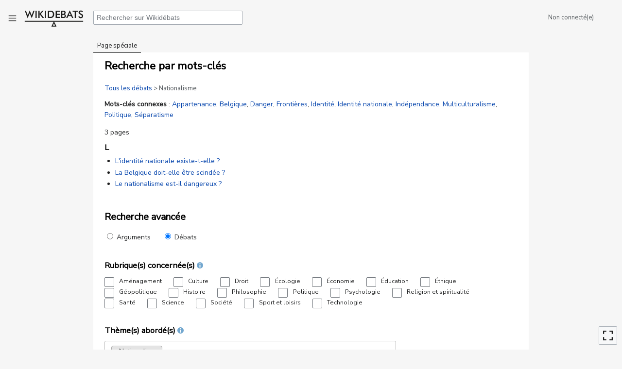

--- FILE ---
content_type: text/html; charset=UTF-8
request_url: https://fr.wikidebates.org/wiki/Sp%C3%A9cial:RunQuery/Recherche_par_mots-cl%C3%A9s?Recherche_par_mots-cl%C3%A9s%5Btype%5D=D%C3%A9bats&Recherche_par_mots-cl%C3%A9s%5Bmots-cl%C3%A9s%5D=Nationalisme&_run=
body_size: 9072
content:

<!DOCTYPE html>
<html class="client-nojs" lang="fr" dir="ltr">
<head>
<meta charset="UTF-8"/>
<title>Recherche par mots-clés — Wikidébats</title>
<script>document.documentElement.className="client-js";RLCONF={"wgBreakFrames":!1,"wgSeparatorTransformTable":[",\t."," \t,"],"wgDigitTransformTable":["",""],"wgDefaultDateFormat":"dmy","wgMonthNames":["","janvier","février","mars","avril","mai","juin","juillet","août","septembre","octobre","novembre","décembre"],"wgRequestId":"79d240fef97beec099599b5d","wgCSPNonce":!1,"wgCanonicalNamespace":"Special","wgCanonicalSpecialPageName":"RunQuery","wgNamespaceNumber":-1,"wgPageName":"Spécial:RunQuery/Recherche_par_mots-clés","wgTitle":"RunQuery/Recherche par mots-clés","wgCurRevisionId":0,"wgRevisionId":0,"wgArticleId":0,"wgIsArticle":!1,"wgIsRedirect":!1,"wgAction":"view","wgUserName":null,"wgUserGroups":["*"],"wgCategories":[],"wgPageContentLanguage":"fr","wgPageContentModel":"wikitext","wgRelevantPageName":"Spécial:RunQuery/Recherche_par_mots-clés","wgRelevantArticleId":0,"wgIsProbablyEditable":!1,"wgRelevantPageIsProbablyEditable":!1,"wgPageFormsTargetName":null,
"wgPageFormsAutocompleteValues":[],"wgPageFormsAutocompleteOnAllChars":!1,"wgPageFormsFieldProperties":{"Recherche par mots-clés[type]":"","Recherche par mots-clés[rubriques]":"Rubrique","Recherche par mots-clés[mots-clés]":"Mot-clé","Recherche par mots-clés[auteurs]":"Auteur"},"wgPageFormsCargoFields":[],"wgPageFormsDependentFields":[],"wgPageFormsCalendarValues":[],"wgPageFormsCalendarParams":[],"wgPageFormsCalendarHTML":null,"wgPageFormsGridValues":[],"wgPageFormsGridParams":[],"wgPageFormsContLangYes":null,"wgPageFormsContLangNo":null,"wgPageFormsContLangMonths":[],"wgPageFormsHeightForMinimizingInstances":-1,"wgPageFormsShowOnSelect":[],"wgPageFormsScriptPath":"/w/extensions/PageForms","edgValues":null,"wgPageFormsEDSettings":null,"wgAmericanDates":!1,"wgVisualEditor":{"pageLanguageCode":"fr","pageLanguageDir":"ltr","pageVariantFallbacks":"fr"},"VEForAllToolbarNormal":[{"header":"visualeditor-toolbar-paragraph-format","title":"visualeditor-toolbar-format-tooltip",
"type":"menu","include":{"group":"format"},"promote":["paragraph"],"demote":["preformatted","blockquote"]},{"header":"visualeditor-toolbar-text-style","title":"visualeditor-toolbar-style-tooltip","include":["bold","italic","moreTextStyle"]},{"include":["link"]},{"header":"visualeditor-toolbar-structure","title":"visualeditor-toolbar-structure","type":"list","icon":"listBullet","include":{"group":"structure"},"demote":["outdent","indent"]},{"header":"visualeditor-toolbar-insert","title":"visualeditor-toolbar-insert","type":"list","icon":"add","label":"","include":["insertTable","specialCharacter","warningblock","preformatted","infoblock","ideablock","dontblock","pinblock","media"]}],"VEForAllToolbarWide":[{"header":"visualeditor-toolbar-paragraph-format","title":"visualeditor-toolbar-format-tooltip","type":"menu","include":{"group":"format"},"promote":["paragraph"],"demote":["preformatted","blockquote"]},{"header":"visualeditor-toolbar-text-style","title":
"visualeditor-toolbar-style-tooltip","include":["bold","italic","moreTextStyle"]},{"include":["link"]},{"header":"visualeditor-toolbar-structure","title":"visualeditor-toolbar-structure","type":"list","icon":"listBullet","include":{"group":"structure"},"demote":["outdent","indent"]},{"header":"visualeditor-toolbar-insert","title":"visualeditor-toolbar-insert","type":"list","icon":"add","label":"","include":["media","insertTable","specialCharacter","warningblock","preformatted","infoblock","ideablock","dontblock","pinblock"]}],"wgMFDisplayWikibaseDescriptions":{"search":!1,"nearby":!1,"watchlist":!1,"tagline":!1},"wgMediaViewerOnClick":!0,"wgMediaViewerEnabledByDefault":!0,"srfFilteredConfig":null,"wgEditSubmitButtonLabelPublish":!1,"VEForAll":{"VisualEditorEnable":1}};RLSTATE={"site.styles":"ready","noscript":"ready","user.styles":"ready","user":"ready","user.options":"loading","oojs-ui-core.styles":"ready","oojs-ui.styles.indicators":"ready",
"mediawiki.widgets.styles":"ready","oojs-ui-core.icons":"ready","skins.vector.styles":"ready","mediawiki.ui.icon":"ready","skins.vector.icons":"ready","ext.smw.style":"ready","ext.smw.tooltip.styles":"ready","ext.smw.special.styles":"ready","ext.visualEditor.desktopArticleTarget.noscript":"ready","ext.srf.styles":"ready","ext.DarkMode.styles":"ready"};RLPAGEMODULES=["ext.pageforms.main","ext.pageforms.submit","ext.smw.tooltips","ext.pageforms.jstree","ext.pageforms.imagepreview","ext.pageforms.autogrow","ext.pageforms.checkboxes","ext.pageforms.select2","ext.pageforms.rating","ext.pageforms.fancybox","ext.pageforms.fullcalendar","jquery.makeCollapsible","oojs-ui.styles.icons-movement","site","mediawiki.page.startup","mediawiki.page.ready","skins.vector.js","ext.eventLogging","ext.visualEditor.desktopArticleTarget.init","ext.visualEditor.targetLoader","ext.DarkMode"];</script>
<script>(RLQ=window.RLQ||[]).push(function(){mw.loader.implement("user.options@1hzgi",function($,jQuery,require,module){/*@nomin*/mw.user.tokens.set({"patrolToken":"+\\","watchToken":"+\\","csrfToken":"+\\"});mw.user.options.set({"variant":"fr"});
});});</script>
<link rel="stylesheet" href="/w/load.php?lang=fr&amp;modules=ext.DarkMode.styles%7Cext.smw.special.styles%7Cext.smw.style%7Cext.smw.tooltip.styles%7Cext.srf.styles%7Cext.visualEditor.desktopArticleTarget.noscript%7Cmediawiki.ui.icon%7Cmediawiki.widgets.styles%7Coojs-ui-core.icons%2Cstyles%7Coojs-ui.styles.indicators%7Cskins.vector.icons%2Cstyles&amp;only=styles&amp;skin=vector"/>
<script async="" src="/w/load.php?lang=fr&amp;modules=startup&amp;only=scripts&amp;raw=1&amp;skin=vector"></script>
<meta name="ResourceLoaderDynamicStyles" content=""/>
<link rel="stylesheet" href="/w/load.php?lang=fr&amp;modules=site.styles&amp;only=styles&amp;skin=vector"/>
<meta name="generator" content="MediaWiki 1.35.14"/>
<meta name="robots" content="noindex,nofollow"/>
<meta name="robots" content="noindex,nofollow"/>
<meta name="google-site-verification" content="76d1055d3ec815c"/>
<link rel="apple-touch-icon" href="/w/resources/assets/apple-touch-icon.png"/>
<link rel="shortcut icon" href="/w/resources/assets/favicon.svg"/>
<link rel="search" type="application/opensearchdescription+xml" href="/w/opensearch_desc.php" title="Wikidébats (fr)"/>
<link rel="EditURI" type="application/rsd+xml" href="https://fr.wikidebates.org/w/api.php?action=rsd"/>
<link rel="license" href="/wiki/Wikid%C3%A9bats:Copyrights"/>
<link rel="alternate" type="application/atom+xml" title="Flux Atom de Wikidébats" href="/w/index.php?title=Sp%C3%A9cial:Modifications_r%C3%A9centes&amp;feed=atom"/>
<meta property="og:title" content="Recherche par mots-clés — Wikidébats"/>
<meta property="og:site_name" content="Wikidébats"/>
<meta property="og:url" content="https://fr.wikidebates.org/wiki/Sp%C3%A9cial:RunQuery/Recherche_par_mots-cl%C3%A9s"/>
<meta property="og:image" content="https://fr.wikidebates.org/w/resources/assets/logo-Wikidebats.svg"/>
<meta property="article:modified_time" content="2026-01-24T23:47:53Z"/>
<meta property="article:published_time" content="2026-01-24T23:47:53Z"/>
<meta property="twitter:site" content="@Wikidebats"/>
<meta property="twitter:title" content="Recherche par mots-clés — Wikidébats"/>
<meta property="twitter:image" content="https://fr.wikidebates.org/w/resources/assets/logo-Wikidebats.svg"/>
<meta property="twitter:card" content="summary_large_image"/>
<script type="application/ld+json">{"@context":"http:\/\/schema.org","@type":"article","name":"Recherche par mots-cl\u00e9s \u2014 Wikid\u00e9bats","headline":"Recherche par mots-cl\u00e9s \u2014 Wikid\u00e9bats","mainEntityOfPage":"Recherche par mots-cl\u00e9s","identifier":"https:\/\/fr.wikidebates.org\/wiki\/Sp%C3%A9cial:RunQuery\/Recherche_par_mots-cl%C3%A9s","url":"https:\/\/fr.wikidebates.org\/wiki\/Sp%C3%A9cial:RunQuery\/Recherche_par_mots-cl%C3%A9s","dateModified":"2026-01-24T23:47:53Z","datePublished":"2026-01-24T23:47:53Z","image":{"@type":"ImageObject","url":"https:\/\/fr.wikidebates.org\/w\/resources\/assets\/logo-Wikidebats.svg"},"author":{"@type":"Organization","name":"Wikid\u00e9bats","url":"https:\/\/fr.wikidebates.org","logo":{"@type":"ImageObject","url":"https:\/\/fr.wikidebates.org\/w\/resources\/assets\/logo-Wikidebats.svg","caption":"Wikid\u00e9bats"}},"publisher":{"@type":"Organization","name":"Wikid\u00e9bats","url":"https:\/\/fr.wikidebates.org","logo":{"@type":"ImageObject","url":"https:\/\/fr.wikidebates.org\/w\/resources\/assets\/logo-Wikidebats.svg","caption":"Wikid\u00e9bats"}},"potentialAction":{"@type":"SearchAction","target":"https:\/\/fr.wikidebates.org\/w\/index.php?title=Sp%C3%A9cial:Search&search={search_term}","query-input":"required name=search_term"}}</script>
<!--[if lt IE 9]><script src="/w/resources/lib/html5shiv/html5shiv.js"></script><![endif]-->
</head>
<body class="mediawiki ltr sitedir-ltr mw-hide-empty-elt ns--1 ns-special mw-special-RunQuery page-Spécial_RunQuery_Recherche_par_mots-clés rootpage-Spécial_RunQuery_Recherche_par_mots-clés skin-vector action-view minerva--history-page-action-enabled">

<div class="mw-page-container">
	<div class="mw-page-container-inner">

<div id="mw-page-base" class="mw-header-placeholder noprint"></div>

<input
	type="checkbox"
	id="mw-sidebar-checkbox"
	class="mw-checkbox-hack-checkbox"
	>

<div class="mw-workspace-container">
	<div class="mw-content-container">
<!-- Please do not use role attribute as CSS selector, it is deprecated. -->
<main id="content" class="mw-body" role="main">
	<a id="top"></a>
	<div id="siteNotice" class="mw-body-content"></div>
	<div class="mw-indicators mw-body-content">
	</div>
	<h1 id="firstHeading" class="firstHeading" lang="fr">Recherche par mots-clés</h1>
	<div id="bodyContent" class="mw-body-content">
		
		<div id="contentSub"></div>
		<div id="contentSub2"></div>
		
		<div id="jump-to-nav"></div>
		<a class="mw-jump-link" href="#mw-sidebar-button">Aller à la navigation</a>
		<a class="mw-jump-link" href="#searchInput">Aller à la recherche</a>
		<div id="mw-content-text"><div class="mw-parser-output"><div class="barre-arborescence"><a href="/wiki/Portail:D%C3%A9bats" title="Portail:Débats">Tous les débats</a>&#160;&gt; Nationalisme</div><div style="margin: 1em 0;"><b>Mots-clés connexes</b>&#160;: <a href="/wiki/Sp%C3%A9cial:RunQuery/Recherche_par_mots-clés?Recherche_par_mots-cl%C3%A9s%5Btype%5D=D%C3%A9bats&amp;Recherche_par_mots-cl%C3%A9s%5Bmots-cl%C3%A9s%5D=Nationalisme%2CAppartenance&amp;_run=" title="Rechercher les pages sur ce thème" target="_self">Appartenance</a>, <a href="/wiki/Sp%C3%A9cial:RunQuery/Recherche_par_mots-clés?Recherche_par_mots-cl%C3%A9s%5Btype%5D=D%C3%A9bats&amp;Recherche_par_mots-cl%C3%A9s%5Bmots-cl%C3%A9s%5D=Nationalisme%2CBelgique&amp;_run=" title="Rechercher les pages sur ce thème" target="_self">Belgique</a>, <a href="/wiki/Sp%C3%A9cial:RunQuery/Recherche_par_mots-clés?Recherche_par_mots-cl%C3%A9s%5Btype%5D=D%C3%A9bats&amp;Recherche_par_mots-cl%C3%A9s%5Bmots-cl%C3%A9s%5D=Nationalisme%2CDanger&amp;_run=" title="Rechercher les pages sur ce thème" target="_self">Danger</a>, <a href="/wiki/Sp%C3%A9cial:RunQuery/Recherche_par_mots-clés?Recherche_par_mots-cl%C3%A9s%5Btype%5D=D%C3%A9bats&amp;Recherche_par_mots-cl%C3%A9s%5Bmots-cl%C3%A9s%5D=Nationalisme%2CFronti%C3%A8res&amp;_run=" title="Rechercher les pages sur ce thème" target="_self">Frontières</a>, <a href="/wiki/Sp%C3%A9cial:RunQuery/Recherche_par_mots-clés?Recherche_par_mots-cl%C3%A9s%5Btype%5D=D%C3%A9bats&amp;Recherche_par_mots-cl%C3%A9s%5Bmots-cl%C3%A9s%5D=Nationalisme%2CIdentit%C3%A9&amp;_run=" title="Rechercher les pages sur ce thème" target="_self">Identité</a>, <a href="/wiki/Sp%C3%A9cial:RunQuery/Recherche_par_mots-clés?Recherche_par_mots-cl%C3%A9s%5Btype%5D=D%C3%A9bats&amp;Recherche_par_mots-cl%C3%A9s%5Bmots-cl%C3%A9s%5D=Nationalisme%2CIdentit%C3%A9%20nationale&amp;_run=" title="Rechercher les pages sur ce thème" target="_self">Identité nationale</a>, <a href="/wiki/Sp%C3%A9cial:RunQuery/Recherche_par_mots-clés?Recherche_par_mots-cl%C3%A9s%5Btype%5D=D%C3%A9bats&amp;Recherche_par_mots-cl%C3%A9s%5Bmots-cl%C3%A9s%5D=Nationalisme%2CInd%C3%A9pendance&amp;_run=" title="Rechercher les pages sur ce thème" target="_self">Indépendance</a>, <a href="/wiki/Sp%C3%A9cial:RunQuery/Recherche_par_mots-clés?Recherche_par_mots-cl%C3%A9s%5Btype%5D=D%C3%A9bats&amp;Recherche_par_mots-cl%C3%A9s%5Bmots-cl%C3%A9s%5D=Nationalisme%2CMulticulturalisme&amp;_run=" title="Rechercher les pages sur ce thème" target="_self">Multiculturalisme</a>, <a href="/wiki/Sp%C3%A9cial:RunQuery/Recherche_par_mots-clés?Recherche_par_mots-cl%C3%A9s%5Btype%5D=D%C3%A9bats&amp;Recherche_par_mots-cl%C3%A9s%5Bmots-cl%C3%A9s%5D=Nationalisme%2CPolitique&amp;_run=" title="Rechercher les pages sur ce thème" target="_self">Politique</a>, <a href="/wiki/Sp%C3%A9cial:RunQuery/Recherche_par_mots-clés?Recherche_par_mots-cl%C3%A9s%5Btype%5D=D%C3%A9bats&amp;Recherche_par_mots-cl%C3%A9s%5Bmots-cl%C3%A9s%5D=Nationalisme%2CS%C3%A9paratisme&amp;_run=" title="Rechercher les pages sur ce thème" target="_self">Séparatisme</a></div>
<p>3 pages</p><div class="smw-columnlist-container" dir="ltr"><div class="smw-column" style="width:100%;" dir="ltr"><div class="smw-column-header">L</div><ul><li>
<span class="hover-link" data-template="Survol de carte des arguments" data-parameter1="L%27identit%C3%A9+nationale+existe-t-elle+%3F" data-parameter2=""><span><a href="/wiki/L%27identit%C3%A9_nationale_existe-t-elle_%3F" title="L&#39;identité nationale existe-t-elle&#160;?">L'identité nationale existe-t-elle&#160;?</a></span><span class="hover-content-wrapper"></span></span></li><li>
<span class="hover-link" data-template="Survol de carte des arguments" data-parameter1="La+Belgique+doit-elle+%C3%AAtre+scind%C3%A9e+%3F" data-parameter2=""><span><a href="/wiki/La_Belgique_doit-elle_%C3%AAtre_scind%C3%A9e_%3F" title="La Belgique doit-elle être scindée&#160;?">La Belgique doit-elle être scindée&#160;?</a></span><span class="hover-content-wrapper"></span></span></li><li>
<span class="hover-link" data-template="Survol de carte des arguments" data-parameter1="Le+nationalisme+est-il+dangereux+%3F" data-parameter2=""><span><a href="/wiki/Le_nationalisme_est-il_dangereux_%3F" title="Le nationalisme est-il dangereux&#160;?">Le nationalisme est-il dangereux&#160;?</a></span><span class="hover-content-wrapper"></span></span></li></ul></div> 
<br style="clear: both;" /></div>
</div><div class="pf-runquery-formcontent">
<h3 style="font-size: 140% !important; border-bottom: 1px solid #eaecf0; margin-bottom: 0.5em; padding-bottom: 0.25em;">Recherche avancée</h3>
	<form id="pfForm" name="createbox" action="/wiki/Sp%C3%A9cial:RunQuery/Recherche_par_mots-cl%C3%A9s" method="get" class="createbox">
<input type="hidden" value="type=D%C3%A9bats&amp;mots-cl%C3%A9s=Nationalisme" name="Recherche_par_mots-clés"/>
<input type="hidden" name="_run"/>
<input type="hidden" value="Spécial:RunQuery/Recherche_par_mots-clés" name="title"/>
<input type="hidden" value="Recherche par mots-clés" name="pfRunQueryFormName"/>
<span class="loadingImage"><div id="loadingMask"></div><div style="position: fixed; left: 50%; top: 50%;"><img src="/w/extensions/PageForms/skins/loadingbg.png"/></div><div style="position: fixed; left: 50%; top: 50%; padding: 48px;"><img src="/w/extensions/PageForms/skins/loading.gif"/></div></span> <div class="mw-parser-output"><p><span style="visibility: hidden;"></span>

<span id="span_3" class="radioButtonSpan mandatoryFieldSpan">
	<label class="radioButtonItem"><input id="input_2" tabindex="2" type="radio" value="Arguments" name="Recherche par mots-clés[type]"/>&nbsp;Arguments</label>
	<label class="radioButtonItem"><input id="input_3" tabindex="3" checked="" type="radio" value="Débats" name="Recherche par mots-clés[type]"/>&nbsp;Débats</label>
</span>
</p>
<h3><span id="Rubrique.28s.29_concern.C3.A9e.28s.29Cochez_une_ou_plusieurs_cases_selon_les_grands_domaines_auxquels_se_rattachent_le.28s.29_d.C3.A9bat.28s.29_ou_le.28s.29_argument.28s.29_que_vous_recherchez."></span><span class="mw-headline" id="Rubrique(s)_concernée(s)Cochez_une_ou_plusieurs_cases_selon_les_grands_domaines_auxquels_se_rattachent_le(s)_débat(s)_ou_le(s)_argument(s)_que_vous_recherchez.">Rubrique(s) concernée(s)<span class="smw-highlighter smwttinline" data-state="inline"><img alt="Information.svg" src="/w/images/fr/2/28/Information.svg" width="13" height="13" style="vertical-align: middle" class="logo-aide mw-no-invert" /><div class="smwttcontent">Cochez une ou plusieurs cases selon les grands domaines auxquels se rattachent le(s) débat(s) ou le(s) argument(s) que vous recherchez.</div></span></span></h3>
<p>	<span id="span_22" class="checkboxesSpan">	<label class="checkboxLabel"><span id='input_4' aria-disabled='false' class='oo-ui-widget oo-ui-widget-enabled oo-ui-inputWidget oo-ui-checkboxInputWidget'><input type='checkbox' tabindex='4' aria-disabled='false' name='Recherche par mots-clés[rubriques][0]' value='Aménagement' class='oo-ui-inputWidget-input' /><span aria-disabled='false' class='oo-ui-checkboxInputWidget-checkIcon oo-ui-widget oo-ui-widget-enabled oo-ui-iconElement-icon oo-ui-icon-check oo-ui-iconElement oo-ui-labelElement-invisible oo-ui-iconWidget oo-ui-image-invert'></span></span><t>&nbsp;Aménagement</label> 	<label class="checkboxLabel"><span id='input_4' aria-disabled='false' class='oo-ui-widget oo-ui-widget-enabled oo-ui-inputWidget oo-ui-checkboxInputWidget'><input type='checkbox' tabindex='5' aria-disabled='false' name='Recherche par mots-clés[rubriques][1]' value='Culture' class='oo-ui-inputWidget-input' /><span aria-disabled='false' class='oo-ui-checkboxInputWidget-checkIcon oo-ui-widget oo-ui-widget-enabled oo-ui-iconElement-icon oo-ui-icon-check oo-ui-iconElement oo-ui-labelElement-invisible oo-ui-iconWidget oo-ui-image-invert'></span></span><t>&nbsp;Culture</label> 	<label class="checkboxLabel"><span id='input_4' aria-disabled='false' class='oo-ui-widget oo-ui-widget-enabled oo-ui-inputWidget oo-ui-checkboxInputWidget'><input type='checkbox' tabindex='6' aria-disabled='false' name='Recherche par mots-clés[rubriques][2]' value='Droit' class='oo-ui-inputWidget-input' /><span aria-disabled='false' class='oo-ui-checkboxInputWidget-checkIcon oo-ui-widget oo-ui-widget-enabled oo-ui-iconElement-icon oo-ui-icon-check oo-ui-iconElement oo-ui-labelElement-invisible oo-ui-iconWidget oo-ui-image-invert'></span></span><t>&nbsp;Droit</label> 	<label class="checkboxLabel"><span id='input_4' aria-disabled='false' class='oo-ui-widget oo-ui-widget-enabled oo-ui-inputWidget oo-ui-checkboxInputWidget'><input type='checkbox' tabindex='7' aria-disabled='false' name='Recherche par mots-clés[rubriques][3]' value='Écologie' class='oo-ui-inputWidget-input' /><span aria-disabled='false' class='oo-ui-checkboxInputWidget-checkIcon oo-ui-widget oo-ui-widget-enabled oo-ui-iconElement-icon oo-ui-icon-check oo-ui-iconElement oo-ui-labelElement-invisible oo-ui-iconWidget oo-ui-image-invert'></span></span><t>&nbsp;Écologie</label> 	<label class="checkboxLabel"><span id='input_4' aria-disabled='false' class='oo-ui-widget oo-ui-widget-enabled oo-ui-inputWidget oo-ui-checkboxInputWidget'><input type='checkbox' tabindex='8' aria-disabled='false' name='Recherche par mots-clés[rubriques][4]' value='Économie' class='oo-ui-inputWidget-input' /><span aria-disabled='false' class='oo-ui-checkboxInputWidget-checkIcon oo-ui-widget oo-ui-widget-enabled oo-ui-iconElement-icon oo-ui-icon-check oo-ui-iconElement oo-ui-labelElement-invisible oo-ui-iconWidget oo-ui-image-invert'></span></span><t>&nbsp;Économie</label> 	<label class="checkboxLabel"><span id='input_4' aria-disabled='false' class='oo-ui-widget oo-ui-widget-enabled oo-ui-inputWidget oo-ui-checkboxInputWidget'><input type='checkbox' tabindex='9' aria-disabled='false' name='Recherche par mots-clés[rubriques][5]' value='Éducation' class='oo-ui-inputWidget-input' /><span aria-disabled='false' class='oo-ui-checkboxInputWidget-checkIcon oo-ui-widget oo-ui-widget-enabled oo-ui-iconElement-icon oo-ui-icon-check oo-ui-iconElement oo-ui-labelElement-invisible oo-ui-iconWidget oo-ui-image-invert'></span></span><t>&nbsp;Éducation</label> 	<label class="checkboxLabel"><span id='input_4' aria-disabled='false' class='oo-ui-widget oo-ui-widget-enabled oo-ui-inputWidget oo-ui-checkboxInputWidget'><input type='checkbox' tabindex='10' aria-disabled='false' name='Recherche par mots-clés[rubriques][6]' value='Éthique' class='oo-ui-inputWidget-input' /><span aria-disabled='false' class='oo-ui-checkboxInputWidget-checkIcon oo-ui-widget oo-ui-widget-enabled oo-ui-iconElement-icon oo-ui-icon-check oo-ui-iconElement oo-ui-labelElement-invisible oo-ui-iconWidget oo-ui-image-invert'></span></span><t>&nbsp;Éthique</label> 	<label class="checkboxLabel"><span id='input_4' aria-disabled='false' class='oo-ui-widget oo-ui-widget-enabled oo-ui-inputWidget oo-ui-checkboxInputWidget'><input type='checkbox' tabindex='11' aria-disabled='false' name='Recherche par mots-clés[rubriques][7]' value='Géopolitique' class='oo-ui-inputWidget-input' /><span aria-disabled='false' class='oo-ui-checkboxInputWidget-checkIcon oo-ui-widget oo-ui-widget-enabled oo-ui-iconElement-icon oo-ui-icon-check oo-ui-iconElement oo-ui-labelElement-invisible oo-ui-iconWidget oo-ui-image-invert'></span></span><t>&nbsp;Géopolitique</label> 	<label class="checkboxLabel"><span id='input_4' aria-disabled='false' class='oo-ui-widget oo-ui-widget-enabled oo-ui-inputWidget oo-ui-checkboxInputWidget'><input type='checkbox' tabindex='12' aria-disabled='false' name='Recherche par mots-clés[rubriques][8]' value='Histoire' class='oo-ui-inputWidget-input' /><span aria-disabled='false' class='oo-ui-checkboxInputWidget-checkIcon oo-ui-widget oo-ui-widget-enabled oo-ui-iconElement-icon oo-ui-icon-check oo-ui-iconElement oo-ui-labelElement-invisible oo-ui-iconWidget oo-ui-image-invert'></span></span><t>&nbsp;Histoire</label> 	<label class="checkboxLabel"><span id='input_4' aria-disabled='false' class='oo-ui-widget oo-ui-widget-enabled oo-ui-inputWidget oo-ui-checkboxInputWidget'><input type='checkbox' tabindex='13' aria-disabled='false' name='Recherche par mots-clés[rubriques][9]' value='Philosophie' class='oo-ui-inputWidget-input' /><span aria-disabled='false' class='oo-ui-checkboxInputWidget-checkIcon oo-ui-widget oo-ui-widget-enabled oo-ui-iconElement-icon oo-ui-icon-check oo-ui-iconElement oo-ui-labelElement-invisible oo-ui-iconWidget oo-ui-image-invert'></span></span><t>&nbsp;Philosophie</label> 	<label class="checkboxLabel"><span id='input_4' aria-disabled='false' class='oo-ui-widget oo-ui-widget-enabled oo-ui-inputWidget oo-ui-checkboxInputWidget'><input type='checkbox' tabindex='14' aria-disabled='false' name='Recherche par mots-clés[rubriques][10]' value='Politique' class='oo-ui-inputWidget-input' /><span aria-disabled='false' class='oo-ui-checkboxInputWidget-checkIcon oo-ui-widget oo-ui-widget-enabled oo-ui-iconElement-icon oo-ui-icon-check oo-ui-iconElement oo-ui-labelElement-invisible oo-ui-iconWidget oo-ui-image-invert'></span></span><t>&nbsp;Politique</label> 	<label class="checkboxLabel"><span id='input_4' aria-disabled='false' class='oo-ui-widget oo-ui-widget-enabled oo-ui-inputWidget oo-ui-checkboxInputWidget'><input type='checkbox' tabindex='15' aria-disabled='false' name='Recherche par mots-clés[rubriques][11]' value='Psychologie' class='oo-ui-inputWidget-input' /><span aria-disabled='false' class='oo-ui-checkboxInputWidget-checkIcon oo-ui-widget oo-ui-widget-enabled oo-ui-iconElement-icon oo-ui-icon-check oo-ui-iconElement oo-ui-labelElement-invisible oo-ui-iconWidget oo-ui-image-invert'></span></span><t>&nbsp;Psychologie</label> 	<label class="checkboxLabel"><span id='input_4' aria-disabled='false' class='oo-ui-widget oo-ui-widget-enabled oo-ui-inputWidget oo-ui-checkboxInputWidget'><input type='checkbox' tabindex='16' aria-disabled='false' name='Recherche par mots-clés[rubriques][12]' value='Religion et spiritualité' class='oo-ui-inputWidget-input' /><span aria-disabled='false' class='oo-ui-checkboxInputWidget-checkIcon oo-ui-widget oo-ui-widget-enabled oo-ui-iconElement-icon oo-ui-icon-check oo-ui-iconElement oo-ui-labelElement-invisible oo-ui-iconWidget oo-ui-image-invert'></span></span><t>&nbsp;Religion et spiritualité</label> 	<label class="checkboxLabel"><span id='input_4' aria-disabled='false' class='oo-ui-widget oo-ui-widget-enabled oo-ui-inputWidget oo-ui-checkboxInputWidget'><input type='checkbox' tabindex='17' aria-disabled='false' name='Recherche par mots-clés[rubriques][13]' value='Santé' class='oo-ui-inputWidget-input' /><span aria-disabled='false' class='oo-ui-checkboxInputWidget-checkIcon oo-ui-widget oo-ui-widget-enabled oo-ui-iconElement-icon oo-ui-icon-check oo-ui-iconElement oo-ui-labelElement-invisible oo-ui-iconWidget oo-ui-image-invert'></span></span><t>&nbsp;Santé</label> 	<label class="checkboxLabel"><span id='input_4' aria-disabled='false' class='oo-ui-widget oo-ui-widget-enabled oo-ui-inputWidget oo-ui-checkboxInputWidget'><input type='checkbox' tabindex='18' aria-disabled='false' name='Recherche par mots-clés[rubriques][14]' value='Science' class='oo-ui-inputWidget-input' /><span aria-disabled='false' class='oo-ui-checkboxInputWidget-checkIcon oo-ui-widget oo-ui-widget-enabled oo-ui-iconElement-icon oo-ui-icon-check oo-ui-iconElement oo-ui-labelElement-invisible oo-ui-iconWidget oo-ui-image-invert'></span></span><t>&nbsp;Science</label> 	<label class="checkboxLabel"><span id='input_4' aria-disabled='false' class='oo-ui-widget oo-ui-widget-enabled oo-ui-inputWidget oo-ui-checkboxInputWidget'><input type='checkbox' tabindex='19' aria-disabled='false' name='Recherche par mots-clés[rubriques][15]' value='Société' class='oo-ui-inputWidget-input' /><span aria-disabled='false' class='oo-ui-checkboxInputWidget-checkIcon oo-ui-widget oo-ui-widget-enabled oo-ui-iconElement-icon oo-ui-icon-check oo-ui-iconElement oo-ui-labelElement-invisible oo-ui-iconWidget oo-ui-image-invert'></span></span><t>&nbsp;Société</label> 	<label class="checkboxLabel"><span id='input_4' aria-disabled='false' class='oo-ui-widget oo-ui-widget-enabled oo-ui-inputWidget oo-ui-checkboxInputWidget'><input type='checkbox' tabindex='20' aria-disabled='false' name='Recherche par mots-clés[rubriques][16]' value='Sport et loisirs' class='oo-ui-inputWidget-input' /><span aria-disabled='false' class='oo-ui-checkboxInputWidget-checkIcon oo-ui-widget oo-ui-widget-enabled oo-ui-iconElement-icon oo-ui-icon-check oo-ui-iconElement oo-ui-labelElement-invisible oo-ui-iconWidget oo-ui-image-invert'></span></span><t>&nbsp;Sport et loisirs</label> 	<label class="checkboxLabel"><span id='input_4' aria-disabled='false' class='oo-ui-widget oo-ui-widget-enabled oo-ui-inputWidget oo-ui-checkboxInputWidget'><input type='checkbox' tabindex='21' aria-disabled='false' name='Recherche par mots-clés[rubriques][17]' value='Technologie' class='oo-ui-inputWidget-input' /><span aria-disabled='false' class='oo-ui-checkboxInputWidget-checkIcon oo-ui-widget oo-ui-widget-enabled oo-ui-iconElement-icon oo-ui-icon-check oo-ui-iconElement oo-ui-labelElement-invisible oo-ui-iconWidget oo-ui-image-invert'></span></span><t>&nbsp;Technologie</label> <input type="hidden" value="1" name="Recherche par mots-clés[rubriques][is_list]"/></span>

</p>
<h3><span id="Th.C3.A8me.28s.29_abord.C3.A9.28s.29Entrez_le.28s.29_mot.28s.29-cl.C3.A9.28s.29_correspondant_au.28x.29_th.C3.A8me.28s.29_abord.C3.A9.28s.29_par_le.28s.29_d.C3.A9bat.28s.29_ou_le.28s.29_argument.28s.29_que_vous_recherchez._Pour_chaque_mot-cl.C3.A9.2C_cliquez_dessus_dans_la_liste_d.C3.A9roulante_pour_le_valider."></span><span class="mw-headline" id="Thème(s)_abordé(s)Entrez_le(s)_mot(s)-clé(s)_correspondant_au(x)_thème(s)_abordé(s)_par_le(s)_débat(s)_ou_le(s)_argument(s)_que_vous_recherchez._Pour_chaque_mot-clé,_cliquez_dessus_dans_la_liste_déroulante_pour_le_valider.">Thème(s) abordé(s)<span class="smw-highlighter smwttinline" data-state="inline"><img alt="Information.svg" src="/w/images/fr/2/28/Information.svg" width="13" height="13" style="vertical-align: middle" class="logo-aide mw-no-invert" /><div class="smwttcontent">Entrez le(s) mot(s)-clé(s) correspondant au(x) thème(s) abordé(s) par le(s) débat(s) ou le(s) argument(s) que vous recherchez. Pour chaque mot-clé, cliquez dessus dans la liste déroulante pour le valider.</div></span></span></h3>
<p>
<span class="inputSpan">
	<select id="input_23" name="Recherche par mots-clés[mots-clés][]" class="pfTokens createboxInput" style="width:600px" multiple="" value="Nationalisme" size="1" data-size="600px" tabindex="23" autocompletesettings="Mot-clé,list,," autocompletedatatype="property" placeholder="ex : Cannabis, Dieu, Facebook"><option value="Nationalisme" selected="">Nationalisme</option></select>
<input type="hidden" value="1" name="Recherche par mots-clés[mots-clés][is_list]"/></span>
</p>
<h3><span id="Auteur.28s.29_impliqu.C3.A9.28s.29Entrez_le.28s.29_nom.28s.29_complet.28s.29_de.28s.29_auteur.28s.29_impliqu.C3.A9.28s.29_dans_le.28s.29_d.C3.A9bat.28s.29_ou_le.28s.29_argument.28s.29_que_vous_recherchez._Le_format_est_.C2.AB_Pr.C3.A9nom_Nom_.C2.BB._Pour_chaque_auteur.2C_cliquez_dessus_pour_le_valider."></span><span class="mw-headline" id="Auteur(s)_impliqué(s)Entrez_le(s)_nom(s)_complet(s)_de(s)_auteur(s)_impliqué(s)_dans_le(s)_débat(s)_ou_le(s)_argument(s)_que_vous_recherchez._Le_format_est_«_Prénom_Nom_»._Pour_chaque_auteur,_cliquez_dessus_pour_le_valider.">Auteur(s) impliqué(s)<span class="smw-highlighter smwttinline" data-state="inline"><img alt="Information.svg" src="/w/images/fr/2/28/Information.svg" width="13" height="13" style="vertical-align: middle" class="logo-aide mw-no-invert" /><div class="smwttcontent">Entrez le(s) nom(s) complet(s) de(s) auteur(s) impliqué(s) dans le(s) débat(s) ou le(s) argument(s) que vous recherchez. Le format est «&#160;Prénom Nom&#160;». Pour chaque auteur, cliquez dessus pour le valider.</div></span></span></h3>
<p>
<span class="inputSpan">
	<select id="input_24" name="Recherche par mots-clés[auteurs][]" class="pfTokens createboxInput" style="width:600px" multiple="" size="1" data-size="600px" tabindex="24" autocompletesettings="Auteur,list,," autocompletedatatype="property" placeholder="ex : Jean-Paul Sartre"></select>
<input type="hidden" value="1" name="Recherche par mots-clés[auteurs][is_list]"/></span>

<div class='oo-ui-layout oo-ui-fieldLayout oo-ui-fieldLayout-align-left'><div class='oo-ui-fieldLayout-body'><span class='oo-ui-fieldLayout-header'><label id='ooui-php-1' class='oo-ui-labelElement-label'></label></span><span class='oo-ui-fieldLayout-field'><span id='wpRunQuery' aria-disabled='false' aria-labelledby='ooui-php-1' class='oo-ui-widget oo-ui-widget-enabled oo-ui-inputWidget oo-ui-buttonElement oo-ui-buttonElement-framed oo-ui-iconElement oo-ui-labelElement oo-ui-flaggedElement-primary oo-ui-flaggedElement-progressive oo-ui-buttonInputWidget'><button type='submit' tabindex='25' aria-disabled='false' title='Rechercher' name='wpRunQuery' value='' class='oo-ui-inputWidget-input oo-ui-buttonElement-button'><span class='oo-ui-iconElement-icon oo-ui-icon-search oo-ui-image-invert'></span><span class='oo-ui-labelElement-label'>Rechercher</span><span class='oo-ui-indicatorElement-indicator oo-ui-indicatorElement-noIndicator oo-ui-image-invert'></span></button></span></span></div></div>
</p></div><input type="hidden" value="" name="pf_free_text"/>	</form>
</div></div><div class="printfooter">Récupérée de «&#160;<a dir="ltr" href="https://fr.wikidebates.org/wiki/Spécial:RunQuery/Recherche_par_mots-clés">https://fr.wikidebates.org/wiki/Spécial:RunQuery/Recherche_par_mots-clés</a>&#160;»</div>
		<div id="catlinks" class="catlinks catlinks-allhidden" data-mw="interface"></div>
	</div>
</main>

	</div> 
</div> 

<header class="mw-header">
	<label
		id="mw-sidebar-button"
		class="mw-checkbox-hack-button mw-ui-icon mw-ui-icon-element"
		for="mw-sidebar-checkbox"
		role="button"
		aria-controls="mw-panel"
		data-event-name="ui.sidebar"
		tabindex="0">
		Afficher / masquer la barre latérale
	</label>
	<div class="mw-workspace-container mw-sidebar-container">
		
<div id="mw-panel" class="mw-sidebar">
	<!-- Please do not use role attribute as CSS selector, it is deprecated. -->
<nav id="p-navigation" class="vector-menu vector-menu-portal portal portal-first" aria-labelledby="p-navigation-label" role="navigation" 
	 >
	<h3 id="p-navigation-label">
		<span>Navigation</span>
	</h3>
	<!-- Please do not use the .body class, it is deprecated. -->
	<div class="body vector-menu-content">
		<!-- Please do not use the .menu class, it is deprecated. -->
		<ul class="vector-menu-content-list"><li id="n-Portail-des-débats"><a href="/wiki/Portail:D%C3%A9bats">Portail des débats</a></li><li id="n-Portail-de-recherche"><a href="/wiki/Sp%C3%A9cial:RunQuery/Recherche_avanc%C3%A9e">Portail de recherche</a></li><li id="n-Débat-au-hasard"><a href="/wiki/Sp%C3%A9cial:Page_au_hasard_dans_une_cat%C3%A9gorie/D%C3%A9bats">Débat au hasard</a></li><li id="n-Testez-vous"><a href="/wiki/Portail:Testez-vous">Testez-vous</a></li></ul>
		
	</div>
</nav>


	<!-- Please do not use role attribute as CSS selector, it is deprecated. -->
<nav id="p-Contribuer" class="vector-menu vector-menu-portal portal" aria-labelledby="p-Contribuer-label" role="navigation" 
	 >
	<h3 id="p-Contribuer-label">
		<span>Contribuer</span>
	</h3>
	<!-- Please do not use the .body class, it is deprecated. -->
	<div class="body vector-menu-content">
		<!-- Please do not use the .menu class, it is deprecated. -->
		<ul class="vector-menu-content-list"><li id="n-Portail-des-contributions"><a href="/wiki/Portail:Contributions">Portail des contributions</a></li><li id="n-Tour-de-présentation"><a href="https://fr.wikidebates.org/w/index.php?title=Aide:Tour_de_pr%C3%A9sentation&amp;tour=presentation" rel="nofollow" target="_blank">Tour de présentation</a></li><li id="n-Créer-un-compte"><a href="/wiki/Aide:Cr%C3%A9er_un_compte_utilisateur">Créer un compte</a></li><li id="n-Créer-un-débat"><a href="/wiki/Aide:Cr%C3%A9er_un_d%C3%A9bat">Créer un débat</a></li><li id="n-recentchanges"><a href="/wiki/Sp%C3%A9cial:Modifications_r%C3%A9centes" title="Liste des modifications récentes sur le wiki [r]" accesskey="r">Modifications récentes</a></li><li id="n-Bistro"><a href="/wiki/Wikid%C3%A9bats:Bistro">Bistro</a></li><li id="n-Faire-un-don"><a href="https://www.helloasso.com/associations/le-laboratoire-du-debat-methodique/formulaires/1/widget" rel="nofollow" target="_blank">Faire un don</a></li></ul>
		
	</div>
</nav>

<!-- Please do not use role attribute as CSS selector, it is deprecated. -->
<nav id="p-Sur le projet Wikidébats" class="vector-menu vector-menu-portal portal" aria-labelledby="p-Sur le projet Wikidébats-label" role="navigation" 
	 >
	<h3 id="p-Sur le projet Wikidébats-label">
		<span>Sur le projet Wikidébats</span>
	</h3>
	<!-- Please do not use the .body class, it is deprecated. -->
	<div class="body vector-menu-content">
		<!-- Please do not use the .menu class, it is deprecated. -->
		<ul class="vector-menu-content-list"><li id="n-À-propos"><a href="/wiki/Wikid%C3%A9bats:%C3%80_propos">À propos</a></li><li id="n-Principes-fondateurs"><a href="/wiki/Wikid%C3%A9bats:Principes_fondateurs">Principes fondateurs</a></li><li id="n-Pour-aller-plus-loin"><a href="/wiki/Wikid%C3%A9bats:Pour_aller_plus_loin">Pour aller plus loin</a></li><li id="n-On-parle-de-nous"><a href="/wiki/Wikid%C3%A9bats:Dans_les_m%C3%A9dias">On parle de nous</a></li><li id="n-Nous-contacter"><a href="/wiki/Sp%C3%A9cial:Contact">Nous contacter</a></li></ul>
		
	</div>
</nav>

<!-- Please do not use role attribute as CSS selector, it is deprecated. -->
<nav id="p-USER-SIDEBAR" class="vector-menu-empty emptyPortlet vector-menu vector-menu-portal portal" aria-labelledby="p-USER-SIDEBAR-label" role="navigation" 
	 >
	<h3 id="p-USER-SIDEBAR-label">
		<span>USER-SIDEBAR</span>
	</h3>
	<!-- Please do not use the .body class, it is deprecated. -->
	<div class="body vector-menu-content">
		<!-- Please do not use the .menu class, it is deprecated. -->
		<ul class="vector-menu-content-list"></ul>
		
	</div>
</nav>

<!-- Please do not use role attribute as CSS selector, it is deprecated. -->
<nav id="p-tb" class="vector-menu vector-menu-portal portal" aria-labelledby="p-tb-label" role="navigation" 
	 >
	<h3 id="p-tb-label">
		<span>Outils</span>
	</h3>
	<!-- Please do not use the .body class, it is deprecated. -->
	<div class="body vector-menu-content">
		<!-- Please do not use the .menu class, it is deprecated. -->
		<ul class="vector-menu-content-list"><li id="t-specialpages"><a href="/wiki/Sp%C3%A9cial:Pages_sp%C3%A9ciales" title="Liste de toutes les pages spéciales [q]" accesskey="q">Pages spéciales</a></li><li id="t-print"><a href="javascript:print();" rel="alternate" title="Version imprimable de cette page [p]" accesskey="p">Version imprimable</a></li></ul>
		
	</div>
</nav>


	
</div>

	</div>
	<a href="/wiki/Wikid%C3%A9bats:Accueil" class="mw-logo">
		<img class="mw-logo-icon" src="/w/resources/assets/logo-Wikidebats.svg" alt=""
			aria-hidden="true" height="50" width="50">
		<span class="mw-logo-container">
			<img class="mw-logo-wordmark" alt="Wikidébats"
				src="" width="" height="36">
		</span>
	</a>
</header>

<div id="mw-navigation">
	<h2>Menu de navigation</h2>
	<div id="mw-head">
		<!-- Please do not use role attribute as CSS selector, it is deprecated. -->
<nav id="p-personal" class="vector-menu" aria-labelledby="p-personal-label" role="navigation" 
	 >
	<h3 id="p-personal-label">
		<span>Outils personnels</span>
	</h3>
	<!-- Please do not use the .body class, it is deprecated. -->
	<div class="body vector-menu-content">
		<!-- Please do not use the .menu class, it is deprecated. -->
		<ul class="vector-menu-content-list"><li id="pt-anonuserpage">Non connecté(e)</li><li id="pt-anontalk"><a href="/wiki/Sp%C3%A9cial:Mes_discussions" title="La page de discussion pour les contributions depuis cette adresse IP [n]" accesskey="n">Discussion</a></li><li id="pt-darkmode-toggle"><a href="#" class="darkmode-link">Thème sombre</a></li><li id="pt-anoncontribs"><a href="/wiki/Sp%C3%A9cial:Mes_contributions" title="Une liste des modifications effectuées depuis cette adresse IP [y]" accesskey="y">Contributions</a></li><li id="pt-createaccount"><a href="/w/index.php?title=Sp%C3%A9cial:Cr%C3%A9er_un_compte&amp;returnto=Sp%C3%A9cial%3ARunQuery%2FRecherche+par+mots-cl%C3%A9s&amp;returntoquery=Recherche_par_mots-cl%25C3%25A9s%255Btype%255D%3DD%25C3%25A9bats%26Recherche_par_mots-cl%25C3%25A9s%255Bmots-cl%25C3%25A9s%255D%3DNationalisme%26_run%3D" title="Nous vous encourageons à créer un compte utilisateur et vous connecter ; ce n’est cependant pas obligatoire.">Créer un compte</a></li><li id="pt-login"><a href="/w/index.php?title=Sp%C3%A9cial:Connexion&amp;returnto=Sp%C3%A9cial%3ARunQuery%2FRecherche+par+mots-cl%C3%A9s&amp;returntoquery=Recherche_par_mots-cl%25C3%25A9s%255Btype%255D%3DD%25C3%25A9bats%26Recherche_par_mots-cl%25C3%25A9s%255Bmots-cl%25C3%25A9s%255D%3DNationalisme%26_run%3D" title="Nous vous encourageons à vous connecter ; ce n’est cependant pas obligatoire. [o]" accesskey="o">Se connecter</a></li></ul>
		
	</div>
</nav>


		<div class="mw-content-container mw-article-toolbar-container">
			<div id="left-navigation">
				<!-- Please do not use role attribute as CSS selector, it is deprecated. -->
<nav id="p-namespaces" class="vector-menu vector-menu-tabs vectorTabs" aria-labelledby="p-namespaces-label" role="navigation" 
	 >
	<h3 id="p-namespaces-label">
		<span>Espaces de noms</span>
	</h3>
	<!-- Please do not use the .body class, it is deprecated. -->
	<div class="body vector-menu-content">
		<!-- Please do not use the .menu class, it is deprecated. -->
		<ul class="vector-menu-content-list"><li id="ca-nstab-special" class="selected"><a href="/wiki/Sp%C3%A9cial:RunQuery/Recherche_par_mots-cl%C3%A9s?Recherche_par_mots-cl%C3%A9s%5Btype%5D=D%C3%A9bats&amp;Recherche_par_mots-cl%C3%A9s%5Bmots-cl%C3%A9s%5D=Nationalisme&amp;_run=" title="Ceci est une page spéciale, et elle ne peut pas être modifiée.">Page spéciale</a></li></ul>
		
	</div>
</nav>


				<!-- Please do not use role attribute as CSS selector, it is deprecated. -->
<nav id="p-variants" class="vector-menu-empty emptyPortlet vector-menu vector-menu-dropdown vectorMenu" aria-labelledby="p-variants-label" role="navigation" 
	 >
	<input type="checkbox" class="vector-menu-checkbox vectorMenuCheckbox" aria-labelledby="p-variants-label" />
	<h3 id="p-variants-label">
		<span>Variantes</span>
	</h3>
	<!-- Please do not use the .body class, it is deprecated. -->
	<div class="body vector-menu-content">
		<!-- Please do not use the .menu class, it is deprecated. -->
		<ul class="menu vector-menu-content-list"></ul>
		
	</div>
</nav>


			</div>
			<div id="right-navigation">
				<!-- Please do not use role attribute as CSS selector, it is deprecated. -->
<nav id="p-views" class="vector-menu-empty emptyPortlet vector-menu vector-menu-tabs vectorTabs" aria-labelledby="p-views-label" role="navigation" 
	 >
	<h3 id="p-views-label">
		<span>Affichages</span>
	</h3>
	<!-- Please do not use the .body class, it is deprecated. -->
	<div class="body vector-menu-content">
		<!-- Please do not use the .menu class, it is deprecated. -->
		<ul class="vector-menu-content-list"></ul>
		
	</div>
</nav>


				<!-- Please do not use role attribute as CSS selector, it is deprecated. -->
<nav id="p-cactions" class="vector-menu-empty emptyPortlet vector-menu vector-menu-dropdown vectorMenu" aria-labelledby="p-cactions-label" role="navigation" 
	 >
	<input type="checkbox" class="vector-menu-checkbox vectorMenuCheckbox" aria-labelledby="p-cactions-label" />
	<h3 id="p-cactions-label">
		<span>Plus</span>
	</h3>
	<!-- Please do not use the .body class, it is deprecated. -->
	<div class="body vector-menu-content">
		<!-- Please do not use the .menu class, it is deprecated. -->
		<ul class="menu vector-menu-content-list"></ul>
		
	</div>
</nav>


				<div id="p-search" role="search">
	<h3 >
		<label for="searchInput">Rechercher</label>
	</h3>
	<form action="/w/index.php" id="searchform">
		<div id="simpleSearch">
			<input type="search" name="search" placeholder="Rechercher sur Wikidébats" title="Rechercher sur Wikidébats [f]" accesskey="f" id="searchInput"/>
			<input type="hidden" name="title" value="Spécial:Recherche">
			<input type="submit" name="fulltext" value="Rechercher" title="Rechercher les pages comportant ce texte." id="mw-searchButton" class="searchButton mw-fallbackSearchButton"/>
			<input type="submit" name="go" value="Lire" title="Accédez à une page du même nom si elle existe" id="searchButton" class="searchButton"/>
		</div>
	</form>
</div>

			</div>
		</div>
	</div>
</div>

<div class="mw-workspace-container mw-footer-container">
	<div class="mw-content-container">
		
<footer id="footer" class="mw-footer" role="contentinfo" >
	<ul id="footer-places" >
		<li id="footer-places-privacy"><a href="/wiki/Wikid%C3%A9bats:Politique_de_confidentialit%C3%A9" title="Wikidébats:Politique de confidentialité">Politique de confidentialité</a></li>
		<li id="footer-places-about"><a href="/wiki/Wikid%C3%A9bats:%C3%80_propos" title="Wikidébats:À propos">À propos de Wikidébats</a></li>
		<li id="footer-places-disclaimer"><a href="/wiki/Wikid%C3%A9bats:Avertissements_g%C3%A9n%C3%A9raux" title="Wikidébats:Avertissements généraux">Avertissements</a></li>
		<li id="footer-places-mobileview"><a href="https://fr.wikidebates.org/w/index.php?title=Sp%C3%A9cial:RunQuery/Recherche_par_mots-cl%C3%A9s&amp;Recherche_par_mots-cl%C3%A9s%5Btype%5D=D%C3%A9bats&amp;Recherche_par_mots-cl%C3%A9s%5Bmots-cl%C3%A9s%5D=Nationalisme&amp;_run=&amp;mobileaction=toggle_view_mobile" class="noprint stopMobileRedirectToggle">Version mobile</a></li>
		<li id="footer-places-contact"><a href="https://fr.wikidebates.org/wiki/Sp%C3%A9cial:Contact">Contact</a></li>
	</ul>
	<ul id="footer-icons" class="noprint">
		<li id="footer-copyrightico"><a href="https://fr.wikidebates.org/wiki/Wikidebats:Copyrights" target="_blank"><img src="/w/resources/assets/licenses/cc-by-sa.svg" alt="Creative Commons BY-SA 4.0" width="88" height="31" loading="lazy"/></a></li>
		<li id="footer-poweredbyico"><a href="https://www.mediawiki.org/" target="_blank"><img src="/w/resources/assets/poweredby_mediawiki_88x31.png" alt="Powered by MediaWiki" srcset="/w/resources/assets/poweredby_mediawiki_132x47.png 1.5x, /w/resources/assets/poweredby_mediawiki_176x62.png 2x" width="88" height="31" loading="lazy"/></a><a href="https://www.semantic-mediawiki.org/wiki/Semantic_MediaWiki" target="_blank"><img src="/w/extensions/SemanticMediaWiki/res/smw/logo_footer.png" alt="Powered by Semantic MediaWiki" class="smw-footer" width="88" height="31" loading="lazy"/></a></li>
	</ul>
	<div style="clear: both;"></div>
</footer>

	</div>
</div>
	</div> 
</div> 


<script>(RLQ=window.RLQ||[]).push(function(){mw.config.set({"wgPageParseReport":{"smw":{"limitreport-intext-parsertime":0}}});});</script>
<script>
  (function(i,s,o,g,r,a,m){i['GoogleAnalyticsObject']=r;i[r]=i[r]||function(){
  (i[r].q=i[r].q||[]).push(arguments)},i[r].l=1*new Date();a=s.createElement(o),
  m=s.getElementsByTagName(o)[0];a.async=1;a.src=g;m.parentNode.insertBefore(a,m)
  })(window,document,'script','//www.google-analytics.com/analytics.js','ga');

  ga('create', 'UA-89254045-1', 'auto');
  ga('send', 'pageview');

</script>

<script>(RLQ=window.RLQ||[]).push(function(){mw.config.set({"wgBackendResponseTime":307});});</script><script defer src="https://static.cloudflareinsights.com/beacon.min.js/vcd15cbe7772f49c399c6a5babf22c1241717689176015" integrity="sha512-ZpsOmlRQV6y907TI0dKBHq9Md29nnaEIPlkf84rnaERnq6zvWvPUqr2ft8M1aS28oN72PdrCzSjY4U6VaAw1EQ==" data-cf-beacon='{"version":"2024.11.0","token":"8d29b0ba3f634e3ca65b5a353e2ea67e","r":1,"server_timing":{"name":{"cfCacheStatus":true,"cfEdge":true,"cfExtPri":true,"cfL4":true,"cfOrigin":true,"cfSpeedBrain":true},"location_startswith":null}}' crossorigin="anonymous"></script>
</body></html>


--- FILE ---
content_type: text/javascript; charset=utf-8
request_url: https://fr.wikidebates.org/w/load.php?lang=fr&modules=startup&only=scripts&raw=1&skin=vector
body_size: 16969
content:
function isCompatible(ua){return!!((function(){'use strict';return!this&&Function.prototype.bind&&window.JSON;}())&&'querySelector'in document&&'localStorage'in window&&'addEventListener'in window&&!ua.match(/MSIE 10|NetFront|Opera Mini|S40OviBrowser|MeeGo|Android.+Glass|^Mozilla\/5\.0 .+ Gecko\/$|googleweblight|PLAYSTATION|PlayStation/));}if(!isCompatible(navigator.userAgent)){document.documentElement.className=document.documentElement.className.replace(/(^|\s)client-js(\s|$)/,'$1client-nojs$2');while(window.NORLQ&&NORLQ[0]){NORLQ.shift()();}NORLQ={push:function(fn){fn();}};RLQ={push:function(){}};}else{if(window.performance&&performance.mark){performance.mark('mwStartup');}(function(){'use strict';var mw,StringSet,log,hasOwn=Object.hasOwnProperty,console=window.console;function fnv132(str){var hash=0x811C9DC5,i=0;for(;i<str.length;i++){hash+=(hash<<1)+(hash<<4)+(hash<<7)+(hash<<8)+(hash<<24);hash^=str.charCodeAt(i);}hash=(hash>>>0).toString(36).slice(0,5);while(hash.length<5){hash=
'0'+hash;}return hash;}function defineFallbacks(){StringSet=window.Set||function(){var set=Object.create(null);return{add:function(value){set[value]=!0;},has:function(value){return value in set;}};};}function setGlobalMapValue(map,key,value){map.values[key]=value;log.deprecate(window,key,value,map===mw.config&&'Use mw.config instead.');}function logError(topic,data){var msg,e=data.exception;if(console&&console.log){msg=(e?'Exception':'Error')+' in '+data.source+(data.module?' in module '+data.module:'')+(e?':':'.');console.log(msg);if(e&&console.warn){console.warn(e);}}}function Map(global){this.values=Object.create(null);if(global===true){this.set=function(selection,value){var s;if(arguments.length>1){if(typeof selection==='string'){setGlobalMapValue(this,selection,value);return true;}}else if(typeof selection==='object'){for(s in selection){setGlobalMapValue(this,s,selection[s]);}return true;}return false;};}}Map.prototype={constructor:Map,get:function(selection,fallback){var
results,i;fallback=arguments.length>1?fallback:null;if(Array.isArray(selection)){results={};for(i=0;i<selection.length;i++){if(typeof selection[i]==='string'){results[selection[i]]=selection[i]in this.values?this.values[selection[i]]:fallback;}}return results;}if(typeof selection==='string'){return selection in this.values?this.values[selection]:fallback;}if(selection===undefined){results={};for(i in this.values){results[i]=this.values[i];}return results;}return fallback;},set:function(selection,value){var s;if(arguments.length>1){if(typeof selection==='string'){this.values[selection]=value;return true;}}else if(typeof selection==='object'){for(s in selection){this.values[s]=selection[s];}return true;}return false;},exists:function(selection){return typeof selection==='string'&&selection in this.values;}};defineFallbacks();log=function(){};log.warn=console&&console.warn?Function.prototype.bind.call(console.warn,console):function(){};log.error=console&&console.error?Function.prototype.
bind.call(console.error,console):function(){};log.deprecate=function(obj,key,val,msg,logName){var stacks;function maybeLog(){var name=logName||key,trace=new Error().stack;if(!stacks){stacks=new StringSet();}if(!stacks.has(trace)){stacks.add(trace);if(logName||obj===window){mw.track('mw.deprecate',name);}mw.log.warn('Use of "'+name+'" is deprecated.'+(msg?' '+msg:''));}}try{Object.defineProperty(obj,key,{configurable:!0,enumerable:!0,get:function(){maybeLog();return val;},set:function(newVal){maybeLog();val=newVal;}});}catch(err){obj[key]=val;}};mw={redefineFallbacksForTest:window.QUnit&&defineFallbacks,now:function(){var perf=window.performance,navStart=perf&&perf.timing&&perf.timing.navigationStart;mw.now=navStart&&perf.now?function(){return navStart+perf.now();}:Date.now;return mw.now();},trackQueue:[],track:function(topic,data){mw.trackQueue.push({topic:topic,data:data});},trackError:function(topic,data){mw.track(topic,data);logError(topic,data);},Map:Map,config:new Map(false),
messages:new Map(),templates:new Map(),log:log,loader:(function(){var registry=Object.create(null),sources=Object.create(null),handlingPendingRequests=!1,pendingRequests=[],queue=[],jobs=[],willPropagate=!1,errorModules=[],baseModules=["jquery","mediawiki.base"],marker=document.querySelector('meta[name="ResourceLoaderDynamicStyles"]'),lastCssBuffer,rAF=window.requestAnimationFrame||setTimeout;function newStyleTag(text,nextNode){var el=document.createElement('style');el.appendChild(document.createTextNode(text));if(nextNode&&nextNode.parentNode){nextNode.parentNode.insertBefore(el,nextNode);}else{document.head.appendChild(el);}return el;}function flushCssBuffer(cssBuffer){var i;if(cssBuffer===lastCssBuffer){lastCssBuffer=null;}newStyleTag(cssBuffer.cssText,marker);for(i=0;i<cssBuffer.callbacks.length;i++){cssBuffer.callbacks[i]();}}function addEmbeddedCSS(cssText,callback){if(!lastCssBuffer||cssText.slice(0,'@import'.length)==='@import'){lastCssBuffer={cssText:'',callbacks:[]};rAF
(flushCssBuffer.bind(null,lastCssBuffer));}lastCssBuffer.cssText+='\n'+cssText;lastCssBuffer.callbacks.push(callback);}function getCombinedVersion(modules){var hashes=modules.reduce(function(result,module){return result+registry[module].version;},'');return fnv132(hashes);}function allReady(modules){var i=0;for(;i<modules.length;i++){if(mw.loader.getState(modules[i])!=='ready'){return false;}}return true;}function allWithImplicitReady(module){return allReady(registry[module].dependencies)&&(baseModules.indexOf(module)!==-1||allReady(baseModules));}function anyFailed(modules){var state,i=0;for(;i<modules.length;i++){state=mw.loader.getState(modules[i]);if(state==='error'||state==='missing'){return true;}}return false;}function doPropagation(){var errorModule,baseModuleError,module,i,failed,job,didPropagate=!0;do{didPropagate=!1;while(errorModules.length){errorModule=errorModules.shift();baseModuleError=baseModules.indexOf(errorModule)!==-1;for(module in registry){if(registry[module
].state!=='error'&&registry[module].state!=='missing'){if(baseModuleError&&baseModules.indexOf(module)===-1){registry[module].state='error';didPropagate=!0;}else if(registry[module].dependencies.indexOf(errorModule)!==-1){registry[module].state='error';errorModules.push(module);didPropagate=!0;}}}}for(module in registry){if(registry[module].state==='loaded'&&allWithImplicitReady(module)){execute(module);didPropagate=!0;}}for(i=0;i<jobs.length;i++){job=jobs[i];failed=anyFailed(job.dependencies);if(failed||allReady(job.dependencies)){jobs.splice(i,1);i-=1;try{if(failed&&job.error){job.error(new Error('Failed dependencies'),job.dependencies);}else if(!failed&&job.ready){job.ready();}}catch(e){mw.trackError('resourceloader.exception',{exception:e,source:'load-callback'});}didPropagate=!0;}}}while(didPropagate);willPropagate=!1;}function requestPropagation(){if(willPropagate){return;}willPropagate=!0;mw.requestIdleCallback(doPropagation,{timeout:1});}function setAndPropagate(
module,state){registry[module].state=state;if(state==='loaded'||state==='ready'||state==='error'||state==='missing'){if(state==='ready'){mw.loader.store.add(module);}else if(state==='error'||state==='missing'){errorModules.push(module);}requestPropagation();}}function sortDependencies(module,resolved,unresolved){var i,skip,deps;if(!(module in registry)){throw new Error('Unknown module: '+module);}if(typeof registry[module].skip==='string'){skip=(new Function(registry[module].skip)());registry[module].skip=!!skip;if(skip){registry[module].dependencies=[];setAndPropagate(module,'ready');return;}}if(!unresolved){unresolved=new StringSet();}deps=registry[module].dependencies;unresolved.add(module);for(i=0;i<deps.length;i++){if(resolved.indexOf(deps[i])===-1){if(unresolved.has(deps[i])){throw new Error('Circular reference detected: '+module+' -> '+deps[i]);}sortDependencies(deps[i],resolved,unresolved);}}resolved.push(module);}function resolve(modules){var resolved=baseModules.slice(),i=0;
for(;i<modules.length;i++){sortDependencies(modules[i],resolved);}return resolved;}function resolveStubbornly(modules){var saved,resolved=baseModules.slice(),i=0;for(;i<modules.length;i++){saved=resolved.slice();try{sortDependencies(modules[i],resolved);}catch(err){resolved=saved;mw.log.warn('Skipped unresolvable module '+modules[i]);if(modules[i]in registry){mw.trackError('resourceloader.exception',{exception:err,source:'resolve'});}}}return resolved;}function resolveRelativePath(relativePath,basePath){var prefixes,prefix,baseDirParts,relParts=relativePath.match(/^((?:\.\.?\/)+)(.*)$/);if(!relParts){return null;}baseDirParts=basePath.split('/');baseDirParts.pop();prefixes=relParts[1].split('/');prefixes.pop();while((prefix=prefixes.pop())!==undefined){if(prefix==='..'){baseDirParts.pop();}}return(baseDirParts.length?baseDirParts.join('/')+'/':'')+relParts[2];}function makeRequireFunction(moduleObj,basePath){return function require(moduleName){var fileName,fileContent,result,
moduleParam,scriptFiles=moduleObj.script.files;fileName=resolveRelativePath(moduleName,basePath);if(fileName===null){return mw.loader.require(moduleName);}if(!hasOwn.call(scriptFiles,fileName)){throw new Error('Cannot require undefined file '+fileName);}if(hasOwn.call(moduleObj.packageExports,fileName)){return moduleObj.packageExports[fileName];}fileContent=scriptFiles[fileName];if(typeof fileContent==='function'){moduleParam={exports:{}};fileContent(makeRequireFunction(moduleObj,fileName),moduleParam);result=moduleParam.exports;}else{result=fileContent;}moduleObj.packageExports[fileName]=result;return result;};}function addScript(src,callback){var script=document.createElement('script');script.src=src;script.onload=script.onerror=function(){if(script.parentNode){script.parentNode.removeChild(script);}if(callback){callback();callback=null;}};document.head.appendChild(script);}function queueModuleScript(src,moduleName,callback){pendingRequests.push(function(){if(moduleName!=='jquery'){
window.require=mw.loader.require;window.module=registry[moduleName].module;}addScript(src,function(){delete window.module;callback();if(pendingRequests[0]){pendingRequests.shift()();}else{handlingPendingRequests=!1;}});});if(!handlingPendingRequests&&pendingRequests[0]){handlingPendingRequests=!0;pendingRequests.shift()();}}function addLink(url,media,nextNode){var el=document.createElement('link');el.rel='stylesheet';if(media){el.media=media;}el.href=url;if(nextNode&&nextNode.parentNode){nextNode.parentNode.insertBefore(el,nextNode);}else{document.head.appendChild(el);}}function domEval(code){var script=document.createElement('script');if(mw.config.get('wgCSPNonce')!==false){script.nonce=mw.config.get('wgCSPNonce');}script.text=code;document.head.appendChild(script);script.parentNode.removeChild(script);}function enqueue(dependencies,ready,error){if(allReady(dependencies)){if(ready!==undefined){ready();}return;}if(anyFailed(dependencies)){if(error!==undefined){error(new Error(
'One or more dependencies failed to load'),dependencies);}return;}if(ready!==undefined||error!==undefined){jobs.push({dependencies:dependencies.filter(function(module){var state=registry[module].state;return state==='registered'||state==='loaded'||state==='loading'||state==='executing';}),ready:ready,error:error});}dependencies.forEach(function(module){if(registry[module].state==='registered'&&queue.indexOf(module)===-1){queue.push(module);}});mw.loader.work();}function execute(module){var key,value,media,i,urls,cssHandle,siteDeps,siteDepErr,runScript,cssPending=0;if(registry[module].state!=='loaded'){throw new Error('Module in state "'+registry[module].state+'" may not execute: '+module);}registry[module].state='executing';runScript=function(){var script,markModuleReady,nestedAddScript,mainScript;script=registry[module].script;markModuleReady=function(){setAndPropagate(module,'ready');};nestedAddScript=function(arr,callback,i){if(i>=arr.length){callback();return;}queueModuleScript(arr
[i],module,function(){nestedAddScript(arr,callback,i+1);});};try{if(Array.isArray(script)){nestedAddScript(script,markModuleReady,0);}else if(typeof script==='function'||(typeof script==='object'&&script!==null)){if(typeof script==='function'){if(module==='jquery'){script();}else{script(window.$,window.$,mw.loader.require,registry[module].module);}}else{mainScript=script.files[script.main];if(typeof mainScript!=='function'){throw new Error('Main file in module '+module+' must be a function');}mainScript(makeRequireFunction(registry[module],script.main),registry[module].module);}markModuleReady();}else if(typeof script==='string'){domEval(script);markModuleReady();}else{markModuleReady();}}catch(e){setAndPropagate(module,'error');mw.trackError('resourceloader.exception',{exception:e,module:module,source:'module-execute'});}};if(registry[module].messages){mw.messages.set(registry[module].messages);}if(registry[module].templates){mw.templates.set(module,registry[module].templates);}
cssHandle=function(){cssPending++;return function(){var runScriptCopy;cssPending--;if(cssPending===0){runScriptCopy=runScript;runScript=undefined;runScriptCopy();}};};if(registry[module].style){for(key in registry[module].style){value=registry[module].style[key];media=undefined;if(key!=='url'&&key!=='css'){if(typeof value==='string'){addEmbeddedCSS(value,cssHandle());}else{media=key;key='bc-url';}}if(Array.isArray(value)){for(i=0;i<value.length;i++){if(key==='bc-url'){addLink(value[i],media,marker);}else if(key==='css'){addEmbeddedCSS(value[i],cssHandle());}}}else if(typeof value==='object'){for(media in value){urls=value[media];for(i=0;i<urls.length;i++){addLink(urls[i],media,marker);}}}}}if(module==='user'){try{siteDeps=resolve(['site']);}catch(e){siteDepErr=e;runScript();}if(siteDepErr===undefined){enqueue(siteDeps,runScript,runScript);}}else if(cssPending===0){runScript();}}function sortQuery(o){var key,sorted={},a=[];for(key in o){a.push(key);}a.sort();for(key=0;key<a.length;key++
){sorted[a[key]]=o[a[key]];}return sorted;}function buildModulesString(moduleMap){var p,prefix,str=[],list=[];function restore(suffix){return p+suffix;}for(prefix in moduleMap){p=prefix===''?'':prefix+'.';str.push(p+moduleMap[prefix].join(','));list.push.apply(list,moduleMap[prefix].map(restore));}return{str:str.join('|'),list:list};}function resolveIndexedDependencies(modules){var i,j,deps;function resolveIndex(dep){return typeof dep==='number'?modules[dep][0]:dep;}for(i=0;i<modules.length;i++){deps=modules[i][2];if(deps){for(j=0;j<deps.length;j++){deps[j]=resolveIndex(deps[j]);}}}}function makeQueryString(params){return Object.keys(params).map(function(key){return encodeURIComponent(key)+'='+encodeURIComponent(params[key]);}).join('&');}function batchRequest(batch){var reqBase,splits,b,bSource,bGroup,source,group,i,modules,sourceLoadScript,currReqBase,currReqBaseLength,moduleMap,currReqModules,l,lastDotIndex,prefix,suffix,bytesAdded;function doRequest(){var query=Object.create(
currReqBase),packed=buildModulesString(moduleMap);query.modules=packed.str;query.version=getCombinedVersion(packed.list);query=sortQuery(query);addScript(sourceLoadScript+'?'+makeQueryString(query));}if(!batch.length){return;}batch.sort();reqBase={"lang":"fr","skin":"vector"};splits=Object.create(null);for(b=0;b<batch.length;b++){bSource=registry[batch[b]].source;bGroup=registry[batch[b]].group;if(!splits[bSource]){splits[bSource]=Object.create(null);}if(!splits[bSource][bGroup]){splits[bSource][bGroup]=[];}splits[bSource][bGroup].push(batch[b]);}for(source in splits){sourceLoadScript=sources[source];for(group in splits[source]){modules=splits[source][group];currReqBase=Object.create(reqBase);if(group===0&&mw.config.get('wgUserName')!==null){currReqBase.user=mw.config.get('wgUserName');}currReqBaseLength=makeQueryString(currReqBase).length+23;l=currReqBaseLength;moduleMap=Object.create(null);currReqModules=[];for(i=0;i<modules.length;i++){lastDotIndex=modules[i].lastIndexOf('.');prefix
=modules[i].substr(0,lastDotIndex);suffix=modules[i].slice(lastDotIndex+1);bytesAdded=moduleMap[prefix]?suffix.length+3:modules[i].length+3;if(currReqModules.length&&l+bytesAdded>mw.loader.maxQueryLength){doRequest();l=currReqBaseLength;moduleMap=Object.create(null);currReqModules=[];mw.track('resourceloader.splitRequest',{maxQueryLength:mw.loader.maxQueryLength});}if(!moduleMap[prefix]){moduleMap[prefix]=[];}l+=bytesAdded;moduleMap[prefix].push(suffix);currReqModules.push(modules[i]);}if(currReqModules.length){doRequest();}}}}function asyncEval(implementations,cb){if(!implementations.length){return;}mw.requestIdleCallback(function(){try{domEval(implementations.join(';'));}catch(err){cb(err);}});}function getModuleKey(module){return module in registry?(module+'@'+registry[module].version):null;}function splitModuleKey(key){var index=key.indexOf('@');if(index===-1){return{name:key,version:''};}return{name:key.slice(0,index),version:key.slice(index+1)};}function registerOne(module,
version,dependencies,group,source,skip){if(module in registry){throw new Error('module already registered: '+module);}registry[module]={module:{exports:{}},packageExports:{},version:String(version||''),dependencies:dependencies||[],group:typeof group==='undefined'?null:group,source:typeof source==='string'?source:'local',state:'registered',skip:typeof skip==='string'?skip:null};}return{moduleRegistry:registry,maxQueryLength:2000,addStyleTag:newStyleTag,enqueue:enqueue,resolve:resolve,work:function(){var q,module,implementation,storedImplementations=[],storedNames=[],requestNames=[],batch=new StringSet();mw.loader.store.init();q=queue.length;while(q--){module=queue[q];if(module in registry&&registry[module].state==='registered'){if(!batch.has(module)){registry[module].state='loading';batch.add(module);implementation=mw.loader.store.get(module);if(implementation){storedImplementations.push(implementation);storedNames.push(module);}else{requestNames.push(module);}}}}queue=[];asyncEval(
storedImplementations,function(err){var failed;mw.loader.store.stats.failed++;mw.loader.store.clear();mw.trackError('resourceloader.exception',{exception:err,source:'store-eval'});failed=storedNames.filter(function(module){return registry[module].state==='loading';});batchRequest(failed);});batchRequest(requestNames);},addSource:function(ids){var id;for(id in ids){if(id in sources){throw new Error('source already registered: '+id);}sources[id]=ids[id];}},register:function(modules){var i;if(typeof modules==='object'){resolveIndexedDependencies(modules);for(i=0;i<modules.length;i++){registerOne.apply(null,modules[i]);}}else{registerOne.apply(null,arguments);}},implement:function(module,script,style,messages,templates){var split=splitModuleKey(module),name=split.name,version=split.version;if(!(name in registry)){mw.loader.register(name);}if(registry[name].script!==undefined){throw new Error('module already implemented: '+name);}if(version){registry[name].version=version;}registry[name].
script=script||null;registry[name].style=style||null;registry[name].messages=messages||null;registry[name].templates=templates||null;if(registry[name].state!=='error'&&registry[name].state!=='missing'){setAndPropagate(name,'loaded');}},load:function(modules,type){if(typeof modules==='string'&&/^(https?:)?\/?\//.test(modules)){if(type==='text/css'){addLink(modules);}else if(type==='text/javascript'||type===undefined){addScript(modules);}else{throw new Error('Invalid type '+type);}}else{modules=typeof modules==='string'?[modules]:modules;enqueue(resolveStubbornly(modules),undefined,undefined);}},state:function(states){var module,state;for(module in states){state=states[module];if(!(module in registry)){mw.loader.register(module);}setAndPropagate(module,state);}},getState:function(module){return module in registry?registry[module].state:null;},getModuleNames:function(){return Object.keys(registry);},require:function(moduleName){var state=mw.loader.getState(moduleName);if(state!=='ready'){
throw new Error('Module "'+moduleName+'" is not loaded');}return registry[moduleName].module.exports;},store:{enabled:null,MODULE_SIZE_MAX:1e5,items:{},queue:[],stats:{hits:0,misses:0,expired:0,failed:0},toJSON:function(){return{items:mw.loader.store.items,vary:mw.loader.store.vary,asOf:Math.ceil(Date.now()/1e7)};},key:"MediaWikiModuleStore:frwikidebates",vary:"vector:1:fr",init:function(){var raw,data;if(this.enabled!==null){return;}if(!true||/Firefox/.test(navigator.userAgent)){this.clear();this.enabled=!1;return;}try{raw=localStorage.getItem(this.key);this.enabled=!0;data=JSON.parse(raw);if(data&&typeof data.items==='object'&&data.vary===this.vary&&Date.now()<(data.asOf*1e7)+259e7){this.items=data.items;return;}}catch(e){}if(raw===undefined){this.enabled=!1;}},get:function(module){var key;if(this.enabled){key=getModuleKey(module);if(key in this.items){this.stats.hits++;return this.items[key];}this.stats.misses++;}return false;},add:function(module){if(this.enabled){this.
queue.push(module);this.requestUpdate();}},set:function(module){var key,args,src,encodedScript,descriptor=mw.loader.moduleRegistry[module];key=getModuleKey(module);if(key in this.items||!descriptor||descriptor.state!=='ready'||!descriptor.version||descriptor.group===1||descriptor.group===0||[descriptor.script,descriptor.style,descriptor.messages,descriptor.templates].indexOf(undefined)!==-1){return;}try{if(typeof descriptor.script==='function'){encodedScript=String(descriptor.script);}else if(typeof descriptor.script==='object'&&descriptor.script&&!Array.isArray(descriptor.script)){encodedScript='{'+'main:'+JSON.stringify(descriptor.script.main)+','+'files:{'+Object.keys(descriptor.script.files).map(function(key){var value=descriptor.script.files[key];return JSON.stringify(key)+':'+(typeof value==='function'?value:JSON.stringify(value));}).join(',')+'}}';}else{encodedScript=JSON.stringify(descriptor.script);}args=[JSON.stringify(key),encodedScript,JSON.stringify(descriptor.style),JSON.
stringify(descriptor.messages),JSON.stringify(descriptor.templates)];}catch(e){mw.trackError('resourceloader.exception',{exception:e,source:'store-localstorage-json'});return;}src='mw.loader.implement('+args.join(',')+');';if(src.length>this.MODULE_SIZE_MAX){return;}this.items[key]=src;},prune:function(){var key,module;for(key in this.items){module=key.slice(0,key.indexOf('@'));if(getModuleKey(module)!==key){this.stats.expired++;delete this.items[key];}else if(this.items[key].length>this.MODULE_SIZE_MAX){delete this.items[key];}}},clear:function(){this.items={};try{localStorage.removeItem(this.key);}catch(e){}},requestUpdate:(function(){var hasPendingWrites=!1;function flushWrites(){var data,key;mw.loader.store.prune();while(mw.loader.store.queue.length){mw.loader.store.set(mw.loader.store.queue.shift());}key=mw.loader.store.key;try{localStorage.removeItem(key);data=JSON.stringify(mw.loader.store);localStorage.setItem(key,data);}catch(e){mw.trackError('resourceloader.exception',{
exception:e,source:'store-localstorage-update'});}hasPendingWrites=!1;}function onTimeout(){mw.requestIdleCallback(flushWrites);}return function(){if(!hasPendingWrites){hasPendingWrites=!0;setTimeout(onTimeout,2000);}};}())}};}())};window.mw=window.mediaWiki=mw;}());mw.requestIdleCallbackInternal=function(callback){setTimeout(function(){var start=mw.now();callback({didTimeout:!1,timeRemaining:function(){return Math.max(0,50-(mw.now()-start));}});},1);};mw.requestIdleCallback=window.requestIdleCallback?window.requestIdleCallback.bind(window):mw.requestIdleCallbackInternal;(function(){var queue;mw.loader.addSource({"local":"/w/load.php"});mw.loader.register([["site","ownv8",[1]],["site.styles","ropil",[],2],["noscript","r22l1",[],3],["filepage","1yjvh"],["user","k1cuu",[],0],["user.styles","8fimp",[],0],["user.defaults","1b8db"],["user.options","1hzgi",[6],1],["mediawiki.skinning.elements","1xq8b"],["mediawiki.skinning.content","wz0e3"],["mediawiki.skinning.interface","scg09"],[
"jquery.makeCollapsible.styles","1aksq"],["mediawiki.skinning.content.parsoid","4t3vc"],["mediawiki.skinning.content.externallinks","1ck2b"],["jquery","2t9il"],["es6-promise","1eg94",[],null,null,"return typeof Promise==='function'\u0026\u0026Promise.prototype.finally;"],["mediawiki.base","1kojj",[14]],["jquery.chosen","1l80o"],["jquery.client","fwvev"],["jquery.color","dcjsx"],["jquery.confirmable","106aw",[111]],["jquery.cookie","1ikjr"],["jquery.form","1wtf2"],["jquery.fullscreen","1xq4o"],["jquery.highlightText","1tsxs",[84]],["jquery.hoverIntent","1aklr"],["jquery.i18n","29w1w",[110]],["jquery.lengthLimit","1llrz",[67]],["jquery.makeCollapsible","1d1gt",[11]],["jquery.mw-jump","r425l"],["jquery.spinner","16kkr",[31]],["jquery.spinner.styles","o62ui"],["jquery.jStorage","1ccp7"],["jquery.suggestions","9e98z",[24]],["jquery.tablesorter","1bib8",[35,112,84]],["jquery.tablesorter.styles","1ii1s"],["jquery.textSelection","152er",[18]],["jquery.throttle-debounce","xl0tk"],[
"jquery.tipsy","x724n"],["jquery.ui","1if1o"],["moment","16ves",[108,84]],["vue","5urmd"],["vuex","c4upc",[15,41]],["mediawiki.template","xae8l"],["mediawiki.template.mustache","nyt38",[43]],["mediawiki.apipretty","1cr6m"],["mediawiki.api","12l5o",[72,111]],["mediawiki.content.json","2o56x"],["mediawiki.confirmCloseWindow","16b49"],["mediawiki.debug","refdk",[202]],["mediawiki.diff.styles","1lsxd"],["mediawiki.feedback","4732b",[712,210]],["mediawiki.feedlink","szobh"],["mediawiki.filewarning","1wclm",[202,214]],["mediawiki.ForeignApi","191mv",[55]],["mediawiki.ForeignApi.core","sdvbu",[81,46,198]],["mediawiki.helplink","gm4n7"],["mediawiki.hlist","1egi4"],["mediawiki.htmlform","mfz9z",[27,84]],["mediawiki.htmlform.ooui","j0ifc",[202]],["mediawiki.htmlform.styles","1e4ak"],["mediawiki.htmlform.ooui.styles","1doy8"],["mediawiki.icon","ehea3"],["mediawiki.inspect","f3swb",[67,84]],["mediawiki.notification","h1a6f",[84,91]],["mediawiki.notification.convertmessagebox","3la3s",[64]],[
"mediawiki.notification.convertmessagebox.styles","wj24b"],["mediawiki.String","15280"],["mediawiki.pager.tablePager","ljari"],["mediawiki.pulsatingdot","tj1mg"],["mediawiki.searchSuggest","xz7ze",[33,46]],["mediawiki.storage","187em"],["mediawiki.Title","1xq07",[67,84]],["mediawiki.Upload","1sdt0",[46]],["mediawiki.ForeignUpload","u1osz",[54,73]],["mediawiki.ForeignStructuredUpload","1e2u8",[74]],["mediawiki.Upload.Dialog","1rd88",[77]],["mediawiki.Upload.BookletLayout","1307g",[73,82,195,40,205,210,215,216]],["mediawiki.ForeignStructuredUpload.BookletLayout","1fd1h",[75,77,115,181,175]],["mediawiki.toc","ckf9m",[88,80]],["mediawiki.toc.styles","1e94g"],["mediawiki.Uri","sqmr8",[84]],["mediawiki.user","93pz6",[46,88]],["mediawiki.userSuggest","18k7y",[33,46]],["mediawiki.util","133f6",[18]],["mediawiki.viewport","1vq57"],["mediawiki.checkboxtoggle","2yuhf"],["mediawiki.checkboxtoggle.styles","15kl9"],["mediawiki.cookie","1ly9g",[21]],["mediawiki.experiments","hufn5"],[
"mediawiki.editfont.styles","vdv4o"],["mediawiki.visibleTimeout","8jus4"],["mediawiki.action.delete","z6i4t",[27,202]],["mediawiki.action.delete.file","1tixd",[27,202]],["mediawiki.action.edit","8n13s",[36,95,46,90,177]],["mediawiki.action.edit.styles","1y8mk"],["mediawiki.action.edit.collapsibleFooter","mu8ur",[28,62,71]],["mediawiki.action.edit.preview","ktbjy",[30,36,50,82,202]],["mediawiki.action.history","vgbiv",[28]],["mediawiki.action.history.styles","1mrr9"],["mediawiki.action.view.metadata","wg72u",[107]],["mediawiki.action.view.categoryPage.styles","1lpus"],["mediawiki.action.view.postEdit","hmsuy",[111,64]],["mediawiki.action.view.redirect","q8iik",[18]],["mediawiki.action.view.redirectPage","4k3k3"],["mediawiki.action.edit.editWarning","3rtnk",[36,48,111]],["mediawiki.action.edit.watchlistExpiry","8bngb",[202]],["mediawiki.action.view.filepage","1xmp4"],["mediawiki.language","1yioq",[109]],["mediawiki.cldr","erqtv",[110]],["mediawiki.libs.pluralruleparser","pvwvv"],[
"mediawiki.jqueryMsg","1yu8h",[108,84,7]],["mediawiki.language.months","1erd9",[108]],["mediawiki.language.names","v7814",[108]],["mediawiki.language.specialCharacters","fpvio",[108]],["mediawiki.libs.jpegmeta","c4xwo"],["mediawiki.page.gallery","1lzpw",[37,117]],["mediawiki.page.gallery.styles","jhck1"],["mediawiki.page.gallery.slideshow","83q4j",[46,205,224,226]],["mediawiki.page.ready","170bt",[46]],["mediawiki.page.startup","cljv6"],["mediawiki.page.watch.ajax","r8o9a",[46]],["mediawiki.page.image.pagination","1hhs1",[30,84]],["mediawiki.rcfilters.filters.base.styles","eeb3l"],["mediawiki.rcfilters.highlightCircles.seenunseen.styles","1pxo7"],["mediawiki.rcfilters.filters.dm","1jq3y",[81,82,198]],["mediawiki.rcfilters.filters.ui","1ls8u",[28,125,172,211,218,220,221,222,224,225]],["mediawiki.interface.helpers.styles","1xa94"],["mediawiki.special","tk30q"],["mediawiki.special.apisandbox","muys2",[28,81,172,178,201,216,221]],["mediawiki.special.block","1sg1p",[58,175,190,182,191,188,
216,218]],["mediawiki.misc-authed-ooui","1dvz9",[59,172,177]],["mediawiki.misc-authed-pref","r18bc",[7]],["mediawiki.misc-authed-curate","necrw",[20,30,46]],["mediawiki.special.changeslist","zjt4l"],["mediawiki.special.changeslist.watchlistexpiry","bet03",[128]],["mediawiki.special.changeslist.enhanced","19caq"],["mediawiki.special.changeslist.legend","1w3ma"],["mediawiki.special.changeslist.legend.js","ntrpi",[28,88]],["mediawiki.special.contributions","wcllz",[28,111,175,201]],["mediawiki.special.edittags","bg3e6",[17,27]],["mediawiki.special.import","o75mv"],["mediawiki.special.preferences.ooui","1bzgz",[48,90,65,71,182,177]],["mediawiki.special.preferences.styles.ooui","wzxdo"],["mediawiki.special.recentchanges","13ytr",[172]],["mediawiki.special.revisionDelete","18scx",[27]],["mediawiki.special.search","1cmha",[193]],["mediawiki.special.search.commonsInterwikiWidget","1ftcb",[81,46]],["mediawiki.special.search.interwikiwidget.styles","18y6q"],["mediawiki.special.search.styles",
"v73l4"],["mediawiki.special.undelete","19ytf",[172,177]],["mediawiki.special.unwatchedPages","1y2cx",[46]],["mediawiki.special.upload","1fqc3",[30,46,48,115,128,43]],["mediawiki.special.userlogin.common.styles","12rgj"],["mediawiki.special.userlogin.login.styles","lttkh"],["mediawiki.special.createaccount","rjk4e",[46]],["mediawiki.special.userlogin.signup.styles","1hcar"],["mediawiki.special.userrights","z5m70",[27,65]],["mediawiki.special.watchlist","45v1e",[46,202,221]],["mediawiki.special.version","1qu9b"],["mediawiki.legacy.config","1k3w5"],["mediawiki.legacy.commonPrint","1n3q6"],["mediawiki.legacy.protect","3jlou",[27]],["mediawiki.legacy.shared","i955h"],["mediawiki.legacy.oldshared","1ojmo"],["mediawiki.ui","7gtk2"],["mediawiki.ui.checkbox","zuvms"],["mediawiki.ui.radio","ane4a"],["mediawiki.ui.anchor","bts9w"],["mediawiki.ui.button","q0v6b"],["mediawiki.ui.input","1ho58"],["mediawiki.ui.icon","1lfzv"],["mediawiki.widgets","17ick",[46,173,205,215]],["mediawiki.widgets.styles"
,"rqacs"],["mediawiki.widgets.AbandonEditDialog","g38tk",[210]],["mediawiki.widgets.DateInputWidget","yx41s",[176,40,205,226]],["mediawiki.widgets.DateInputWidget.styles","2oyu8"],["mediawiki.widgets.visibleLengthLimit","1wyjs",[27,202]],["mediawiki.widgets.datetime","1lmi0",[84,202,225,226]],["mediawiki.widgets.expiry","19dtp",[178,40,205]],["mediawiki.widgets.CheckMatrixWidget","12na7",[202]],["mediawiki.widgets.CategoryMultiselectWidget","19ckj",[54,205]],["mediawiki.widgets.SelectWithInputWidget","oe83m",[183,205]],["mediawiki.widgets.SelectWithInputWidget.styles","1fufa"],["mediawiki.widgets.SizeFilterWidget","fshn6",[185,205]],["mediawiki.widgets.SizeFilterWidget.styles","15b9u"],["mediawiki.widgets.MediaSearch","1toef",[54,82,205]],["mediawiki.widgets.Table","fhzym",[205]],["mediawiki.widgets.UserInputWidget","qnre9",[46,205]],["mediawiki.widgets.UsersMultiselectWidget","1iec8",[46,205]],["mediawiki.widgets.NamespacesMultiselectWidget","1nuht",[205]],[
"mediawiki.widgets.TitlesMultiselectWidget","2tq85",[172]],["mediawiki.widgets.TagMultiselectWidget.styles","1vzh9"],["mediawiki.widgets.SearchInputWidget","1ri9j",[70,172,221]],["mediawiki.widgets.SearchInputWidget.styles","68its"],["mediawiki.widgets.StashedFileWidget","hii3y",[46,202]],["mediawiki.watchstar.widgets","7f5y9",[201]],["mediawiki.deflate","gu4pi"],["oojs","1fhbo"],["mediawiki.router","1f8qs",[200]],["oojs-router","1xhla",[198]],["oojs-ui","yfxca",[208,205,210]],["oojs-ui-core","7t91i",[108,198,204,203,212]],["oojs-ui-core.styles","19wgo"],["oojs-ui-core.icons","ul7tq"],["oojs-ui-widgets","xkcv0",[202,207]],["oojs-ui-widgets.styles","1dpmy"],["oojs-ui-widgets.icons","n6zqq"],["oojs-ui-toolbars","1fc9a",[202,209]],["oojs-ui-toolbars.icons","15c63"],["oojs-ui-windows","b0oi1",[202,211]],["oojs-ui-windows.icons","17uc1"],["oojs-ui.styles.indicators","dj1vt"],["oojs-ui.styles.icons-accessibility","1fx28"],["oojs-ui.styles.icons-alerts","ceoef"],[
"oojs-ui.styles.icons-content","1eb4u"],["oojs-ui.styles.icons-editing-advanced","3sley"],["oojs-ui.styles.icons-editing-citation","x614o"],["oojs-ui.styles.icons-editing-core","w1qge"],["oojs-ui.styles.icons-editing-list","i2ape"],["oojs-ui.styles.icons-editing-styling","68xrt"],["oojs-ui.styles.icons-interactions","1xv2p"],["oojs-ui.styles.icons-layout","fmwcq"],["oojs-ui.styles.icons-location","1sbgk"],["oojs-ui.styles.icons-media","13k3g"],["oojs-ui.styles.icons-moderation","gfx6v"],["oojs-ui.styles.icons-movement","63ok8"],["oojs-ui.styles.icons-user","knbth"],["oojs-ui.styles.icons-wikimedia","7p361"],["skins.vector.styles.legacy","1iity"],["skins.vector.styles","1sj1u"],["skins.vector.icons","z1m4b"],["skins.vector.styles.responsive","1fx4s"],["skins.vector.js","7gtxs",[119]],["skins.vector.legacy.js","ob8ru",[84]],["skins.minerva.base.styles","1tnrh"],["skins.minerva.content.styles","1n4nn"],["skins.minerva.content.styles.images","oubgz"],["skins.minerva.icons.loggedin","1x7l3"
],["skins.minerva.amc.styles","1tmdg"],["skins.minerva.overflow.icons","ilumq"],["skins.minerva.icons.wikimedia","17bqw"],["skins.minerva.icons.images.scripts","yfxca",[243,245,246,244]],["skins.minerva.icons.images.scripts.misc","16ova"],["skins.minerva.icons.page.issues.uncolored","8jixf"],["skins.minerva.icons.page.issues.default.color","exeyi"],["skins.minerva.icons.page.issues.medium.color","tdwf1"],["skins.minerva.mainPage.styles","yiww6"],["skins.minerva.userpage.styles","1c1lg"],["skins.minerva.talk.styles","1e3g4"],["skins.minerva.personalMenu.icons","1a3an"],["skins.minerva.mainMenu.advanced.icons","1r1hg"],["skins.minerva.mainMenu.icons","2d0oo"],["skins.minerva.mainMenu.styles","p3py8"],["skins.minerva.loggedin.styles","14dd9"],["skins.minerva.scripts","y76xl",[81,89,168,429,242,252,253]],["skins.minerva.options","1pw3i",[255]],["ext.confirmEdit.editPreview.ipwhitelist.styles","snao4"],["ext.confirmEdit.visualEditor","1o5d1",[701]],["ext.confirmEdit.simpleCaptcha","13yvy"],
["ext.scribunto.errors","x4vzy",[39]],["ext.scribunto.logs","1pp6c"],["ext.scribunto.edit","1l878",[30,46]],["ext.categoryTree","1edog",[46]],["ext.categoryTree.styles","1jrrm"],["ext.eventLogging","nafl7",[82]],["ext.eventLogging.debug","v3kx2"],["ext.eventLogging.jsonSchema","1d66w"],["ext.eventLogging.jsonSchema.styles","aaf2a"],["mediawiki.libs.guiders","1wkvo"],["ext.guidedTour.styles","jjbx8",[269,169]],["ext.guidedTour.lib.internal","1f1ga",[84]],["ext.guidedTour.lib","1oggz",[265,271,270]],["ext.guidedTour.launcher","k3952"],["ext.guidedTour","5neux",[272]],["ext.guidedTour.tour.firstedit","xek7p",[274]],["ext.guidedTour.tour.test","1igl7",[274]],["ext.guidedTour.tour.onshow","mxo6r",[274]],["ext.guidedTour.tour.uprightdownleft","1ity1",[274]],["ext.embedVideo","1pks4"],["ext.embedVideo-evl","1trp3",[279,46]],["ext.embedVideo.styles","4az9x"],["ext.tabber","1m3je"],["ext.inputBox.styles","1abiw"],["ext.inputBox","ae2hh",[37]],["ext.templateData","1aivz"],[
"ext.templateDataGenerator.editPage","1alkm"],["ext.templateDataGenerator.data","z48mt",[198]],["ext.templateDataGenerator.editTemplatePage","1ssgb",[285,289,287,36,703,46,205,210,221,222]],["ext.templateData.images","5sgqo"],["ext.DarkMode","15hm5"],["ext.DarkMode.styles","mqzza"],["ext.pageforms.main","1y2kn",[297,304,306,319,310,296,317,46]],["ext.pageforms.browser","135cs"],["ext.pageforms.fancybox","12oob",[293]],["ext.pageforms.jstree","1y3rb",[318]],["ext.pageforms.sortable","fpmxh"],["ext.pageforms.autogrow","3i46n"],["ext.pageforms.popupformedit","7kvkx",[293]],["ext.pageforms.autoedit","1begq",[210]],["ext.pageforms.submit","1pjr0"],["ext.pageforms.collapsible","3ga8r"],["ext.pageforms.imagepreview","kj8lr"],["ext.pageforms.checkboxes","cidln"],["ext.pageforms.datepicker","1dx84",[175]],["ext.pageforms.timepicker","1a22k"],["ext.pageforms.datetimepicker","3dr0x",[178]],["ext.pageforms.regexp","77cb6",[292]],["ext.pageforms.rating","18iic"],["ext.pageforms.simpleupload",
"yrugb"],["ext.pageforms.select2","1maci",[318,111]],["ext.pageforms.ooui.autocomplete","pxkp1",[205]],["ext.pageforms.ooui.combobox","1etxn",[311]],["ext.pageforms.forminput","gdof8",[318,311]],["ext.pageforms.fullcalendar","ah9ic",[295,310,40]],["ext.pageforms.spreadsheet","3yit9",[310,112,210,225,226]],["ext.pageforms.balloon","1qjxs"],["ext.pageforms.wikieditor","1sn9n"],["ext.pageforms","1ao6s"],["ext.pageforms.editwarning","1buqc",[36,48]],["ext.pageforms.PF_CreateProperty","rsglt"],["ext.pageforms.PF_PageSchemas","1b28t"],["ext.pageforms.PF_CreateTemplate","pw2y1",[312]],["ext.pageforms.PF_CreateClass","1mzoy",[205]],["ext.pageforms.PF_CreateForm","hbdms",[205]],["ext.pageforms.templatedisplay","11q6s"],["socket.io","is39l"],["dompurify","1q6qs"],["color-picker","1qvmf"],["unicodejs","13wdo"],["papaparse","17t4y"],["rangefix","f32vh"],["spark-md5","11tzz"],["ext.visualEditor.supportCheck","13m8w",[],4],["ext.visualEditor.sanitize","jrkg8",[327,350],4],[
"ext.visualEditor.progressBarWidget","qevve",[],4],["ext.visualEditor.tempWikitextEditorWidget","1ess5",[90,82],4],["ext.visualEditor.desktopArticleTarget.init","1izdm",[335,333,336,347,36,81,120,71],4],["ext.visualEditor.desktopArticleTarget.noscript","1tm75"],["ext.visualEditor.targetLoader","mvzwb",[349,347,36,81,71,82],4],["ext.visualEditor.desktopTarget","1stbc",[],4],["ext.visualEditor.desktopArticleTarget","1fty8",[353,358,340,363],4],["ext.visualEditor.collabTarget","1ql8c",[351,357,221,222],4],["ext.visualEditor.collabTarget.desktop","1xk94",[342,358,340,363],4],["ext.visualEditor.collabTarget.init","5rudx",[333,172,201],4],["ext.visualEditor.collabTarget.init.styles","xc7ez"],["ext.visualEditor.ve","1scgz",[],4],["ext.visualEditor.track","mi4nm",[346],4],["ext.visualEditor.core.utils","9uq4f",[347,201],4],["ext.visualEditor.core.utils.parsing","1dfxr",[346],4],["ext.visualEditor.base","1povc",[348,349,329],4],["ext.visualEditor.mediawiki","1q54k",[350,339,34,703],4],[
"ext.visualEditor.mwsave","h64mm",[361,27,50,221],4],["ext.visualEditor.articleTarget","sizdn",[362,352,174],4],["ext.visualEditor.data","tq67k",[351]],["ext.visualEditor.core","jvvcc",[334,333,18,330,331,332],4],["ext.visualEditor.commentAnnotation","exw93",[355],4],["ext.visualEditor.rebase","1i8m0",[328,372,356,227,326],4],["ext.visualEditor.core.desktop","4hsf8",[355],4],["ext.visualEditor.welcome","3cozc",[201],4],["ext.visualEditor.switching","1t8jc",[46,201,213,216,218],4],["ext.visualEditor.mwcore","4h436",[373,351,360,359,127,69,12,172],4],["ext.visualEditor.mwextensions","yfxca",[354,384,377,379,364,381,366,378,367,369],4],["ext.visualEditor.mwextensions.desktop","yfxca",[362,368,78],4],["ext.visualEditor.mwformatting","1uke2",[361],4],["ext.visualEditor.mwimage.core","101xf",[361],4],["ext.visualEditor.mwimage","1gmqt",[365,186,40,224,228],4],["ext.visualEditor.mwlink","3tde7",[361],4],["ext.visualEditor.mwmeta","1xn3m",[367,104],4],["ext.visualEditor.mwtransclusion","778zs"
,[361,188],4],["treeDiffer","1g4bg"],["diffMatchPatch","kauq0"],["ext.visualEditor.checkList","10h4w",[355],4],["ext.visualEditor.diffing","t2azj",[371,355,370],4],["ext.visualEditor.diffPage.init.styles","1lbiz"],["ext.visualEditor.diffLoader","te1ma",[339],4],["ext.visualEditor.diffPage.init","sh0on",[375,201,213,216],4],["ext.visualEditor.language","zjzkl",[355,703,113],4],["ext.visualEditor.mwlanguage","5cf1m",[355],4],["ext.visualEditor.mwalienextension","1ehhv",[361],4],["ext.visualEditor.mwwikitext","5y8dw",[367,90],4],["ext.visualEditor.mwgallery","170u2",[361,117,186,224],4],["ext.visualEditor.mwsignature","1b83r",[369],4],["ext.visualEditor.experimental","yfxca",[],4],["ext.visualEditor.icons","yfxca",[385,386,214,215,216,218,219,220,221,222,225,226,227,212],4],["ext.visualEditor.moduleIcons","17k7x"],["ext.visualEditor.moduleIndicators","17pbo"],["ext.veforall.core","oyrk0",[358,340,363]],["ext.veforall.main","1opbc",[387,48]],["ext.cirrus.serp","12lbe",[81]],[
"ext.cirrus.explore-similar","1xidh",[46,44]],["ext.abuseFilter","mypsv"],["ext.abuseFilter.edit","esbnl",[30,36,46,48,205]],["ext.abuseFilter.tools","1izo3",[30,46]],["ext.abuseFilter.examine","ay1rd",[30,46]],["ext.abuseFilter.ace","1jikg",[459]],["ext.abuseFilter.visualEditor","1b19z"],["mediawiki.api.titleblacklist","wyv4b",[46]],["ext.titleblacklist.visualEditor","1gbac"],["ext.nuke.confirm","18lhc",[111]],["ext.ReplaceText","1f91i"],["ext.ReplaceTextStyles","1gwq3"],["ext.MassMessage.styles","10sq8"],["ext.MassMessage.special.js","qa56x",[27,37,39,111]],["ext.MassMessage.content.js","1jnnc",[20,39,46]],["ext.MassMessage.create","f5yol",[39,59,111]],["ext.MassMessage.edit","1ekku",[177,201]],["ext.cite.styles","u9796"],["ext.cite.style","1r5f1"],["ext.TemplateSandbox.top","1y9qm"],["ext.TemplateSandbox","54oct",[409]],["ext.addThis","1h0f1"],["ext.shortDescription","19gvq"],["ext.advancedSearch.initialstyles","1nnax"],["ext.advancedSearch.styles","inibg"],[
"ext.advancedSearch.searchtoken","1v7b7",[],1],["ext.advancedSearch.elements","406nq",[414,81,82,205,221,222]],["ext.advancedSearch.init","fp6cz",[416,415]],["ext.advancedSearch.SearchFieldUI","1u6u3",[72,205]],["mobile.pagelist.styles","q0u7c"],["mobile.pagesummary.styles","17rr8"],["mobile.messageBox.styles","14nh8"],["mobile.placeholder.images","1n4n7"],["mobile.userpage.styles","os2iu"],["mobile.startup.images","17lyn"],["mobile.init.styles","h5cgw"],["mobile.init","1j6fu",[81,429]],["mobile.ooui.icons","tovut"],["mobile.user.icons","31p1t"],["mobile.startup","l3ope",[37,121,199,71,44,169,171,82,85,421,427,419,420,422,424]],["mobile.editor.overlay","1iz10",[48,90,64,170,174,431,429,428,201,218]],["mobile.editor.images","pg5wa"],["mobile.talk.overlays","26061",[168,430]],["mobile.mediaViewer","oca7s",[429]],["mobile.categories.overlays","23i6u",[430,221]],["mobile.languages.structured","17q36",[429]],["mobile.special.mobileoptions.styles","cujxn"],[
"mobile.special.mobileoptions.scripts","np8t7",[429]],["mobile.special.nearby.styles","1jc6g"],["mobile.special.userlogin.scripts","131g5"],["mobile.special.nearby.scripts","r4ugr",[81,438,429]],["mobile.special.mobilediff.images","g09m3"],["ext.wikiEditor","g1n2c",[33,36,37,39,114,82,205,215,216,217,218,219,220,224,43],5],["ext.wikiEditor.styles","ij13s",[],5],["ext.CodeMirror","1kcyr",[445,36,39,82,220]],["ext.CodeMirror.data","514zq"],["ext.CodeMirror.lib","1j2zw"],["ext.CodeMirror.mode.mediawiki","q1g67",[446]],["ext.CodeMirror.lib.mode.css","1h1a0",[446]],["ext.CodeMirror.lib.mode.javascript","uc431",[446]],["ext.CodeMirror.lib.mode.xml","1sqkp",[446]],["ext.CodeMirror.lib.mode.htmlmixed","guido",[448,449,450]],["ext.CodeMirror.lib.mode.clike","bm9wf",[446]],["ext.CodeMirror.lib.mode.php","238jg",[452,451]],["ext.CodeMirror.visualEditor.init","1cvku"],["ext.CodeMirror.visualEditor","1xljn",[361]],["ext.codeEditor","otfyp",[457],5],["jquery.codeEditor","1ggwt",[459,458,442,210],5],
["ext.codeEditor.icons","gnrwy"],["ext.codeEditor.ace","bijbm",[],6],["ext.codeEditor.ace.modes","lrng8",[459],6],["mmv","1yugy",[19,23,37,38,81,466]],["mmv.ui.ondemandshareddependencies","lc98k",[461,201]],["mmv.ui.download.pane","1yk9g",[165,172,462]],["mmv.ui.reuse.shareembed","1ue74",[172,462]],["mmv.ui.tipsyDialog","sesro",[461]],["mmv.bootstrap","1jshf",[169,171,468,200]],["mmv.bootstrap.autostart","nvgyi",[466]],["mmv.head","1vvtn",[71,82]],["ext.RevisionSlider.lazyCss","1ccdh"],["ext.RevisionSlider.lazyJs","foe7p",[475,226]],["ext.RevisionSlider.init","161ad",[474,483,475,480,485,"mediawiki.api.options"]],["ext.RevisionSlider.noscript","1jaz7"],["ext.RevisionSlider.util","3tb49"],["ext.RevisionSlider.Api","5i9j5"],["ext.RevisionSlider.Settings","ckf7e",[71,82]],["ext.RevisionSlider.Revision","4yo5e",[40]],["ext.RevisionSlider.Pointer","14mky",[479,478]],["ext.RevisionSlider.PointerView","1e0js"],["ext.RevisionSlider.PointerLine","1pee9"],["ext.RevisionSlider.Slider","15fls",[
481]],["ext.RevisionSlider.SliderView","11be0",[482,486,477,473,"jquery.ui.draggable",226]],["ext.RevisionSlider.DiffPage","1t8j7",[81]],["ext.RevisionSlider.RevisionList","19ua1",[476,484]],["ext.RevisionSlider.RevisionListView","uwdyt",[84,201]],["ext.RevisionSlider.icons","1npud"],["ext.RevisionSlider.HelpDialog","ltirg",[487,201,221]],["ext.RevisionSlider.dialogImages","g74oe"],["ext.flow.contributions","1geaq"],["ext.flow.contributions.styles","14ji4"],["ext.flow.templating","dndpq",[495,82,40]],["ext.flow.mediawiki.ui.form","1nuc0"],["ext.flow.styles.base","1uowj"],["ext.flow.board.styles","r768h"],["ext.flow.board.topic.styles","sfk09"],["mediawiki.template.handlebars","1pcgr",[43]],["ext.flow.components","1snux",[503,490,37,81,198]],["ext.flow.dm","6vb36",[46,198]],["ext.flow.ui","psfw4",[497,501,333,90,71,82,201,216,219,227]],["ext.flow","1iogh",[496,502,498]],["ext.flow.visualEditor","1rrmj",[501,358,340,363,380]],["ext.flow.visualEditor.icons","1ww43"],[
"ext.flow.jquery.conditionalScroll","5qekk"],["ext.flow.jquery.findWithParent","jy8n3"],["ext.echo.logger","1o1wq",[82,198]],["ext.echo.ui.desktop","x0snw",[511,506]],["ext.echo.ui","19o2t",[507,504,711,205,214,215,221,225,226,227]],["ext.echo.dm","1839i",[510,40]],["ext.echo.api","xc75x",[54]],["ext.echo.mobile","1drlw",[506,199,44]],["ext.echo.init","14arh",[508]],["ext.echo.styles.badge","5vplj"],["ext.echo.styles.notifications","1yt9c"],["ext.echo.styles.alert","qyr60"],["ext.echo.special","11rmu",[515,506]],["ext.echo.styles.special","ozlud"],["ext.thanks.images","qznia"],["ext.thanks","1rf02",[46,88]],["ext.thanks.corethank","1t4sq",[517,20,210]],["ext.thanks.mobilediff","11h2b",[516,429]],["ext.thanks.flowthank","7ktyj",[517,210]],["ext.comments.css","dg82a"],["ext.comments.js","vh1x8",[46]],["ext.siteMetrics","1da7i"],["ext.interwiki.specialpage","1orww"],["ext.jquery.easing","bfatp"],["ext.jquery.fancybox","1ogi2",[525,532]],["ext.jquery.multiselect","18wp8",[39]],[
"ext.jquery.multiselect.filter","1d7kk",[527]],["ext.jquery.blockUI","o0wb1"],["ext.jquery.jqgrid","os27v",[532,39]],["ext.jquery.flot","ecvwr"],["ext.jquery.migration.browser","vl84v"],["ext.srf","j77sq",[647],7],["ext.srf.styles","1rjb1"],["ext.srf.api","1dw8u",[533],7],["ext.srf.util","1frfn",[529,533],7],["ext.srf.widgets","1jyph",[527,533],7],["ext.srf.util.grid","btf7g",[530,536],7],["ext.jquery.sparkline","5suz9",[532]],["ext.srf.sparkline","cw2m2",[539,536],7],["ext.dygraphs.combined","nocxq"],["ext.srf.dygraphs","1s7nh",[541,653,536]],["ext.jquery.listnav","1e29v"],["ext.jquery.listmenu","68b2j"],["ext.jquery.pajinate","1yfkg"],["ext.srf.listwidget","ak9ao",[536]],["ext.srf.listwidget.alphabet","yfxca",[543,546]],["ext.srf.listwidget.menu","yfxca",[544,546]],["ext.srf.listwidget.pagination","yfxca",[545,546]],["ext.jquery.dynamiccarousel","1da0u",[532]],["ext.srf.pagewidget.carousel","17x5k",[550,536]],["ext.jquery.jqplot.core","1ktzr",[532]],["ext.jquery.jqplot.excanvas",
"1qkak"],["ext.jquery.jqplot.json","1yuqe"],["ext.jquery.jqplot.cursor","1yd17"],["ext.jquery.jqplot.logaxisrenderer","x7zvs"],["ext.jquery.jqplot.mekko","m3rle"],["ext.jquery.jqplot.bar","lze1p",[552]],["ext.jquery.jqplot.pie","1g9tq",[552]],["ext.jquery.jqplot.bubble","1mc8o",[552]],["ext.jquery.jqplot.donut","4mblu",[559]],["ext.jquery.jqplot.pointlabels","flqqj",[552]],["ext.jquery.jqplot.highlighter","nomxl",[552]],["ext.jquery.jqplot.enhancedlegend","1b0gb",[552]],["ext.jquery.jqplot.trendline","19vzu"],["ext.srf.jqplot.themes","1wjvh",[18]],["ext.srf.jqplot.cursor","yfxca",[555,573]],["ext.srf.jqplot.enhancedlegend","yfxca",[564,573]],["ext.srf.jqplot.pointlabels","yfxca",[562,573]],["ext.srf.jqplot.highlighter","yfxca",[563,573]],["ext.srf.jqplot.trendline","yfxca",[565,573]],["ext.srf.jqplot.chart","1x3ak",[552,566,536]],["ext.srf.jqplot.bar","1hil1",[558,572]],["ext.srf.jqplot.pie","1d154",[559,572]],["ext.srf.jqplot.bubble","1p0cs",[560,572]],["ext.srf.jqplot.donut","1d154",
[561,572]],["ext.smile.timeline.core","1b2bo"],["ext.smile.timeline","1kffo"],["ext.srf.timeline","863l6",[578]],["ext.d3.core","xs7j8"],["ext.srf.d3.common","1mam6",[536]],["ext.d3.wordcloud","ikdwm",[580,581]],["ext.srf.d3.chart.treemap","e2wsp",[580,581]],["ext.srf.d3.chart.bubble","psurl",[580,581]],["ext.srf.jquery.progressbar","vdgcz"],["ext.srf.jit","bewlj"],["ext.srf.jitgraph","qvrwt",[586,585]],["ext.jquery.jcarousel","tlp75",[532]],["ext.jquery.responsiveslides","aahk0"],["ext.srf.formats.gallery","1psix",[536]],["ext.srf.gallery.carousel","w7sga",[588,590]],["ext.srf.gallery.slideshow","1e57s",[589,590]],["ext.srf.gallery.overlay","1wojj",[526,590]],["ext.srf.gallery.redirect","1s2m9",[590]],["ext.jquery.fullcalendar","1k71x"],["ext.jquery.gcal","1u2g9"],["ext.srf.widgets.eventcalendar","1ff7k",[653,535,536,39]],["ext.srf.hooks.eventcalendar","ojsl9",[533]],["ext.srf.eventcalendar","1r9io",[595,598,597]],["ext.srf.filtered","1w8kh",[533]],[
"ext.srf.filtered.calendar-view.messages","b2gja"],["ext.srf.filtered.calendar-view","16k6z",[595,601]],["ext.srf.filtered.map-view.leaflet","w7mc5"],["ext.srf.filtered.map-view","14p5r"],["ext.srf.filtered.value-filter","h3ypb"],["ext.srf.filtered.value-filter.select","hhuye"],["ext.srf.filtered.slider","b7p0j"],["ext.srf.filtered.distance-filter","1b60y",[607]],["ext.srf.filtered.number-filter","gdqnh",[607]],["ext.srf.slideshow","181k5",[84]],["ext.jquery.tagcanvas","l4kfj"],["ext.srf.formats.tagcloud","17wcz",[536]],["ext.srf.flot.core","6fn23"],["ext.srf.timeseries.flot","oe9uo",[531,613,536]],["ext.jquery.jplayer","fu38j"],["ext.jquery.jplayer.skin.blue.monday","1eoc7"],["ext.jquery.jplayer.skin.morning.light","15q7s"],["ext.jquery.jplayer.playlist","h6ptn",[615]],["ext.jquery.jplayer.inspector","ej65c",[615]],["ext.srf.template.jplayer","gimns",[533]],["ext.srf.formats.media","1k88u",[618,620],7],["jquery.dataTables","dwja4"],["jquery.dataTables.extras","ek5zs"],[
"ext.srf.carousel.module","1u109"],["ext.srf.carousel","1njoe",[535,536,537]],["ext.srf.datatables","1xure",[535,536,537,622,623]],["ext.srf.datatables.bootstrap","jgdc2"],["ext.srf.datatables.basic","1b8mv"],["ext.srf.gantt","cn4sr",["ext.mermaid"]],["ext.smw","7he4q",[640]],["ext.smw.style","nxevv"],["ext.smw.special.styles","1bfw6"],["smw.ui","128zv",[630,637]],["smw.ui.styles","qe6k2"],["smw.summarytable","1grs2"],["ext.smw.special.style","7p4pu"],["jquery.selectmenu","1ue0a",[638]],["jquery.selectmenu.styles","qe6k2"],["jquery.jsonview","1cbxc"],["ext.jquery.async","14ktw"],["ext.jquery.jStorage","1yoj5"],["ext.jquery.md5","gzu5d"],["ext.smw.dataItem","4j7n1",[630,72,81]],["ext.smw.dataValue","16iou",[643]],["ext.smw.data","voxye",[644]],["ext.smw.query","xhg39",[630,84]],["ext.smw.api","txc1k",[641,642,645,646]],["ext.jquery.autocomplete","rs7yx"],["ext.jquery.qtip.styles","1mv7g"],["ext.jquery.qtip","bv5v2"],["ext.smw.tooltip.styles","c3j57"],["ext.smw.tooltip.old","dyi5n",[650,
630,651]],["ext.smw.tooltip","yfxca",[651,693]],["ext.smw.tooltips","yfxca",[631,693]],["ext.smw.autocomplete","x8uwb",["jquery.ui.autocomplete"]],["ext.smw.purge","17lb4",[46]],["ext.smw.vtabs.styles","1dw5m"],["ext.smw.vtabs","1lr5o"],["ext.smw.modal.styles","4cilm"],["ext.smw.modal","a41cx"],["smw.special.search.styles","7l487"],["smw.special.search","1pbqv",[633]],["ext.smw.postproc","bzrqp",[46]],["ext.jquery.caret","8c88f"],["ext.jquery.atwho","1r4n9",[664]],["ext.smw.suggester","1puy9",[665,630]],["ext.smw.suggester.textInput","19oom",[666]],["ext.smw.autocomplete.page","lg1z9",[648,84]],["ext.smw.autocomplete.property","qgnzo",[648,84]],["ext.smw.ask.styles","1sbqs"],["ext.smw.ask","1f87k",[670,631,666,653]],["ext.smw.table.styles","x3l52"],["ext.smw.browse.styles","19a84"],["ext.smw.browse","rhyq7",[631,46]],["ext.smw.browse.autocomplete","yfxca",[668,674]],["ext.smw.admin","9f7sb",[46,691]],["smw.special.facetedsearch.styles","w1iqu"],["smw.special.facetedsearch","1q13s",[696
,677]],["ext.smw.personal","1hu1l",[653]],["smw.tableprinter.datatable","1taof",[646,699]],["smw.tableprinter.datatable.styles","1ts5z"],["ext.smw.deferred.styles","dzd0r"],["ext.smw.deferred","12wfb",[700,696]],["ext.smw.page.styles","1x6i6"],["smw.property.page","1oejt",[653,700,691]],["smw.content.schema","3uy74"],["smw.factbox","wqm84"],["smw.content.schemaview","l3x1l",[691]],["jquery.mark.js","3n4ou"],["smw.jsonview.styles","1qupb"],["smw.jsonview","1u7a5",[630,639,689]],["ext.libs.tippy","1ot3s"],["smw.tippy","torx7",[692,630,46]],["smw.entityexaminer","89dfh",[693]],["onoi.qtip","1dill"],["onoi.rangeslider","x71t1"],["onoi.blobstore","1gd9u"],["onoi.clipboard","1jbzb"],["onoi.dataTables","d0itb"],["mediawiki.api.parse","yfxca",[46]],["ext.confirmEdit.CaptchaInputWidget","2wdsu",[202]],["ext.guidedTour.tour.firsteditve","16a94",[274]],["jquery.uls.data","14d4w"],["ext.pageforms.maps","y1n1q",[223]],["ext.cite.ux-enhancements","1qp3f",[265]],["ext.cite.visualEditor.core","iqray",
[361]],["ext.cite.visualEditor.data","1fjf8",[351]],["ext.cite.visualEditor","mk7kj",[408,407,706,707,369,214,217,221]],["ext.guidedTour.tour.flowOptIn","1qdcq",[274]],["ext.echo.emailicons","i2kp4"],["ext.echo.secondaryicons","1et22"],["mediawiki.messagePoster","13pv0",[54]]]);mw.config.set(window.RLCONF||{});mw.loader.state(window.RLSTATE||{});mw.loader.load(window.RLPAGEMODULES||[]);queue=window.RLQ||[];RLQ=[];RLQ.push=function(fn){if(typeof fn==='function'){fn();}else{RLQ[RLQ.length]=fn;}};while(queue[0]){RLQ.push(queue.shift());}NORLQ={push:function(){}};}());}


--- FILE ---
content_type: image/svg+xml
request_url: https://fr.wikidebates.org/w/images/fr/2/28/Information.svg
body_size: 521
content:
<?xml version="1.0" encoding="UTF-8" standalone="no"?>
<svg:svg
   xmlns:dc="http://purl.org/dc/elements/1.1/"
   xmlns:cc="http://creativecommons.org/ns#"
   xmlns:rdf="http://www.w3.org/1999/02/22-rdf-syntax-ns#"
   xmlns:svg="http://www.w3.org/2000/svg"
   xmlns:sodipodi="http://sodipodi.sourceforge.net/DTD/sodipodi-0.dtd"
   xmlns:inkscape="http://www.inkscape.org/namespaces/inkscape"
   version="1.1"
   viewBox="0 0 211.67999 211.67999"
   width="211.67999"
   height="211.67999"
   id="svg4"
   sodipodi:docname="Information.svg"
   inkscape:version="0.92.5 (2060ec1f9f, 2020-04-08)">
  <svg:metadata
     id="metadata10">
    <rdf:RDF>
      <cc:Work
         rdf:about="">
        <dc:format>image/svg+xml</dc:format>
        <dc:type
           rdf:resource="http://purl.org/dc/dcmitype/StillImage" />
        <dc:title></dc:title>
      </cc:Work>
    </rdf:RDF>
  </svg:metadata>
  <svg:defs
     id="defs8" />
  <sodipodi:namedview
     pagecolor="#ffffff"
     bordercolor="#666666"
     borderopacity="1"
     objecttolerance="10"
     gridtolerance="10"
     guidetolerance="10"
     inkscape:pageopacity="0"
     inkscape:pageshadow="2"
     inkscape:window-width="779"
     inkscape:window-height="480"
     id="namedview6"
     showgrid="false"
     fit-margin-top="0"
     fit-margin-left="0"
     fit-margin-right="0"
     fit-margin-bottom="0"
     inkscape:zoom="0.921875"
     inkscape:cx="105.84"
     inkscape:cy="105.838"
     inkscape:window-x="72"
     inkscape:window-y="27"
     inkscape:window-maximized="0"
     inkscape:current-layer="svg4" />
  <svg:path
     d="M 105.84,0 A 105.84,105.84 0 0 0 0,105.84 105.84,105.84 0 0 0 105.84,211.68 105.84,105.84 0 0 0 211.68,105.84 105.84,105.84 0 0 0 105.84,0 Z m 0,32.76 c 5.16,0.117 9.55,1.875 13.18,5.273 3.34,3.575 5.07,7.94 5.19,13.096 -0.12,5.156 -1.85,9.404 -5.19,12.744 -3.63,3.75 -8.02,5.625 -13.18,5.625 -5.16,0 -9.4,-1.875 -12.74,-5.625 -3.75,-3.34 -5.63,-7.588 -5.63,-12.744 0,-5.156 1.88,-9.521 5.63,-13.096 3.34,-3.398 7.58,-5.156 12.74,-5.273 z M 89.49,86.552 h 32.79 v 92.37 H 89.49 Z"
     id="path2"
     inkscape:connector-curvature="0"
     style="fill:#72a7cf;fill-rule:evenodd" />
  <script />
</svg:svg>
